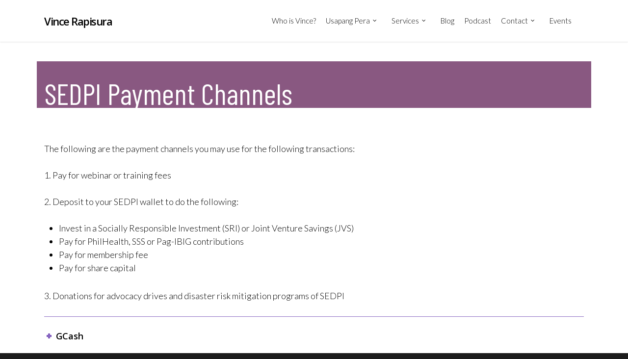

--- FILE ---
content_type: text/css
request_url: https://vincerapisura.com/wp/wp-content/cache/autoptimize/css/autoptimize_single_17ff278db88a63fdabe9e85c1bb11409.css?ver=9.0.1
body_size: 22095
content:
@media only screen and (min-width:1300px){.container,body[data-ext-responsive=false] #boxed #header-outer[data-full-width=true] header>.container,body[data-ext-responsive=false] #boxed #header-secondary-outer[data-full-width=true]>.container,.post-area.standard-minimal.full-width-content article.post .inner-wrap,body[data-header-format=left-header] .container,body[data-header-format=left-header] .post-area.standard-minimal.full-width-content article.post .inner-wrap{max-width:1100px}}@media only screen and (min-width:1000px) and (max-width:1300px){h2 .nectar-button{top:-2px}body .container .portfolio-items:not(.carousel) .col{margin-bottom:20px}body #featured .orbit-slide article .container .span_12{width:900px!important}#author-bio #author-info{width:544px!important}.portfolio-items:not(.carousel) .col.span_3 .work-item .work-info a{padding:5px 6px!important;font-size:11px!important;margin:1px!important}.portfolio-items:not(.carousel) .col.span_3 .work-meta,.portfolio-items:not(.carousel) .col.span_4 .work-meta{width:74%!important}.portfolio-items:not(.carousel) .col.span_3 .nectar-love-wrap,.portfolio-items:not(.carousel) .col.span_4 .nectar-love-wrap{width:52px}body.single-portfolio #sidebar.fixed-sidebar,body.single-portfolio #sidebar{width:27.5%}body.single-portfolio .post-area{width:72.5%}body.single-portfolio.material .post-area.span_9{width:68.5%}.single-portfolio #boxed .post-area{width:72.49%}body.single-portfolio #sidebar div ul li.facebook-share,body.single-portfolio #sidebar div ul li.twitter-share,body.single-portfolio #sidebar div ul li.pinterest-share{margin:0 11px 0 0!important;padding:2px 11px 3px 0 !important}#project-meta ul li .nectar-love-wrap.fadein{margin-right:11px;padding-right:11px}body #featured .video{float:left;width:540px!important;left:1px;position:relative;z-index:1}body.single.single-post .section-title h1{max-width:620px}body.single-portfolio .row .title-wrap .col.section-title{text-align:center}body.single-portfolio .row .col.section-title h1{max-width:725px;margin:0 auto}#featured article .post-title>a{left:0}#featured .orbit-slide.has-video h2{max-width:330px!important;min-width:330px!important}#featured .orbit-slide.has-video .post-title>a{left:20px!important}#featured article .post-title h2{left:0}#featured .has-video h2{left:-10px!important}.post-area.masonry{width:895px}.post-area.masonry.span_9{width:660px;margin-right:10px}.masonry-blog-item .jp-jplayer-video{height:139px!important}.post-area.span_9 .masonry-blog-item .jp-jplayer-video{height:154px!important}.single .post-area.span_12 #author-info{width:773px!important}.post-area.masonry.span_9 .masonry-blog-item{width:46.5%}#page-header-bg .span_6 span.subheader{font-size:24px}#boxed{width:980px}#boxed #header-outer,#boxed #header-secondary-outer,#boxed #page-header-bg,#boxed #featured,#boxed .orbit>div,#boxed #featured article{min-width:980px}.nectar-milestone .number{font-size:50px;line-height:50px}.nectar-slider-wrap[data-full-width=false] .swiper-slide .content h2,#boxed .nectar-slider-wrap[data-full-width=false] .swiper-slide .content h2{font-size:32px!important;line-height:50px!important}body .swiper-slide .content p{font-size:20px!important;line-height:34px!important;padding-bottom:22px}.nectar-slider-wrap[data-full-width=false] .swiper-slide .content p{font-size:14px!important;line-height:24px!important}.main-content .col.span_4 .col.span_2 img,.main-content .col.span_3 .col.span_2 img,.main-content .col.span_2 .col.span_2 img,.main-content .col.span_6 .col.span_2 img{padding-right:5px;top:-3px}.carousel-next{right:0;padding-left:1px}.carousel-prev{right:25px;padding-right:1px}.portfolio-items:not(.carousel) .col .work-item.style-2 i{line-height:32px!important;height:32px!important;width:32px!Important;font-size:14px!important}header#top nav>ul>li>a{padding-left:8px}.sf-menu .sf-with-ul a{padding-right:14px!important}.sf-sub-indicator{left:6px}body .swiper-slide .content p.transparent-bg span{line-height:38px!important}body .carousel-wrap[data-full-width=true] .carousel-heading h2{max-width:720px}body .vc_pie_chart .vc_pie_chart_value{font-size:32px}}@media only screen and (min-width:1000px) and (max-width:1080px){body #featured .orbit-slide article .container .span_12{width:820px!important}body #featured .video{float:left;width:460px!important;left:1px;position:relative;z-index:1}.cart-outer,body #header-outer[data-full-width=false] .cart-outer{display:none}#header-outer[data-full-width=true] .cart-outer,.material .cart-outer,body.material #header-outer[data-full-width=false] .cart-outer{display:block}.ascend[data-slide-out-widget-area=true] #header-outer[data-full-width=true] header>.container,.ascend[data-slide-out-widget-area=true] #header-secondary-outer[data-full-width=true]>.container{padding:0 28px!important}#featured .orbit-slide.has-video h2{max-width:330px!important;min-width:330px!important}#featured .orbit-slide.has-video .post-title>a{left:20px!important}body #sidebar.fixed-sidebar,body.single-portfolio #sidebar{top:0!important;margin-left:0!important;position:relative!important}}@media only screen and (max-width:1020px){#to-top:not(.mobile-enabled){display:none!important}}@media only screen and (min-device-width:481px) and (max-device-width:1025px){body[data-smooth-scrolling="1"] .nectar-slider-wrap[data-full-width=true] .swiper-container a.slider-next{right:0!important}}@media only screen and (min-device-width:481px) and (max-device-width:1025px) and (orientation:landscape){body[data-smooth-scrolling="1"],body[data-smooth-scrolling="1"] #header-outer{padding-right:0!important}body[data-smooth-scrolling="1"] .orbit-wrapper div.slider-nav span.right{right:0!important}#header-outer[data-lhe=animated_underline] header#top nav>ul>li:not([class*=button_])>a:hover:after{display:none}#to-top{display:none!important}body .slide-out-hover-icon-effect a{pointer-events:auto}.swiper-slide .content p,.swiper-slide .content h2,.swiper-slide .content .buttons,.nectar-slider-wrap[data-caption-trans=reveal_title] .swiper-slide .content h2>span span{opacity:1!important;padding:0!important}.full-width-section.parallax_section,.full-width-content.parallax_section{background-attachment:scroll!important;background-position:center!important}#page-header-wrap #page-header-bg[data-animate-in-effect=zoom-out] .page-header-bg-image{transition:none;-webkit-transition:none}.orbit>div{position:absolute !important;top:0!Important}#featured.orbit>div.has-video .container{top:70px!Important}#featured article{top:0!Important;background-position:center!important}#featured .orbit-slide article .container{top:145px!important;position:absolute!important}.orbit-wrapper div.slider-nav span.left,.orbit-wrapper div.slider-nav span.right{position:absolute!important;top:230px!important}.orbit-wrapper,.orbit-wrapper #featured,.orbit-wrapper #featured article{height:450px!important;margin-bottom:0}#featured article{position:relative!important;background-size:cover!important;-moz-background-size:cover!important;-o-background-size:cover!important;-webkit-background-size:cover!important;background-attachment:scroll!important}body .fixed-sidebar,.single-portfolio #sidebar{top:0!important;width:23.5%!important;margin-left:0!important;position:relative!important}#page-header-bg[data-parallax="1"] .span_6,#page-header-bg[data-parallax="1"]{position:relative!important}#page-header-bg[data-parallax="1"]{top:0!important}#page-header-bg .span_6{display:block!important;opacity:1!important}.swiper-container .slider-right{right:0!important}.video-texture,#style-selection{display:none!important}.parallax_slider_outer.first-section .nectar-slider-wrap,#full_width_portfolio .project-title.parallax-effect{transform:translate(0px,0px)!important;-webkit-transform:translate(0px,0px)!important}.parallax_slider_outer.first-section .swiper-slide .content{opacity:1!important;transform:translate(0px,0px)!important;-webkit-transform:translate(0px,0px)!important}#full_width_portfolio .project-title.parallax-effect{padding-top:5em!important;position:relative!important;margin-top:-32px!important;top:0!important}.parallax_slider_outer.first-section .nectar-slider-wrap{position:relative!important;max-width:100%;overflow-x:hidden}img.img-with-animation[data-animation=fade-in-from-right]{padding-left:0!important;transform:translateX(0)!important;-webkit-transform:translateX(0)!important;-moz-transform:translateX(0)!important}img.img-with-animation[data-animation=fade-in-from-left]{padding-right:0!important;transform:translateX(0)!important;-webkit-transform:translateX(0)!important;-moz-transform:translateX(0)!important}.col.has-animation[data-animation=fade-in-from-left],.wpb_column.has-animation[data-animation=fade-in-from-left]{transform:translateX(0)!important;-webkit-transform:translateX(0)!important;-moz-transform:translateX(0)!important}.nectar_cascading_images .cascading-image .inner-wrap,.nectar-icon-list[data-animate=true] .content,.nectar-icon-list[data-animate=true] .nectar-icon-list-item .list-icon-holder,.nectar-icon-list[data-animate=true]:after,.nectar-animated-title[data-style=color-strip-reveal] .nectar-animated-title-inner .wrap,.nectar-animated-title[data-style=color-strip-reveal] .nectar-animated-title-inner .wrap *,.nectar-animated-title[data-style=color-strip-reveal] .nectar-animated-title-inner:after,.nectar-animated-title[data-style=hinge-drop] .nectar-animated-title-inner{transform:translateX(0) translateY(0) scale(1)!important;-webkit-transform:translateX(0) translateY(0) scale(1)!important;-moz-transform:translateX(0) translateY(0) scale(1)!important;opacity:1!important;animation:none!important}.wpb_column.has-animation[data-animation=reveal-from-bottom] .column-inner-wrap,.wpb_column.has-animation[data-animation=reveal-from-top] .column-inner-wrap,.wpb_column.has-animation[data-animation=reveal-from-left] .column-inner-wrap,.wpb_column.has-animation[data-animation=reveal-from-right] .column-inner-wrap,.wpb_column.has-animation[data-animation=reveal-from-bottom] .column-inner,.wpb_column.has-animation[data-animation=reveal-from-top] .column-inner,.wpb_column.has-animation[data-animation=reveal-from-left] .column-inner,.wpb_column.has-animation[data-animation=reveal-from-right] .column-inner{transform:none;-webkit-transform:none}.divider-border[data-animate=yes],.divider-small-border[data-animate=yes]{transform:scale(1,1)!important;-webkit-transform:scale(1,1)!important;visibility:visible!important}img.img-with-animation[data-animation=fade-in-from-bottom]{bottom:0!important}.clients.fade-in-animation>div,img.img-with-animation,.col.has-animation,.wpb_column.has-animation{opacity:1!important}.col.has-animation[data-animation=fade-in-from-bottom],.wpb_column.has-animation[data-animation=fade-in-from-bottom]{bottom:0!important;transform:translateY(0)!important;-webkit-transform:translateY(0)!important;-moz-transform:translateY(0)!important}.owl-carousel[data-enable-animation=true] .owl-stage>.owl-item{opacity:1!important;-ms-transform:none;-webkit-transform:none!important;transform:none!important}.owl-carousel[data-enable-animation=true] .owl-controls{opacity:1!important}img.img-with-animation[data-animation=grow-in],.col.has-animation[data-animation=grow-in],.wpb_column.has-animation[data-animation=grow-in]{transform:scale(1,1)!important;-webkit-transform:scale(1,1)!Important}img.img-with-animation[data-animation=flip-in],.col.has-animation[data-animation=flip-in],.wpb_column.has-animation[data-animation=flip-in]{opacity:1!important;transform:perspective(1000px) rotateY(0deg)!important;-webkit-transform:perspective(1000px) rotateY(0deg)!important;-o-webkit-transform:perspective(1000px) rotateY(0deg)!important;-moz-webkit-transform:perspective(1000px) rotateY(0deg)!important}img.img-with-animation[data-animation=flip-in-vertical],.col.has-animation[data-animation=flip-in-vertical],.wpb_column.has-animation[data-animation=flip-in-vertical]{opacity:1!important;transform:rotateX(0deg) translate(0px,0px)!important;-webkit-transform:rotateX(0deg) translate(0px,0px)!important;-o-webkit-transform:rotateX(0deg) translate(0px,0px)!important;-moz-webkit-transform:rotateX(0deg) translate(0px,0px)!important}.parallax_slider_outer.first-section .nectar-slider-wrap,#full_width_portfolio .project-title.parallax-effect{transform:translate(0px,0px)!Important;-webkit-transform:translate(0px,0px)!Important}.portfolio-items .col .work-item .work-info a{display:block;position:absolute;top:0;left:0;margin:0;width:100%;height:100%;text-indent:-9999px}.portfolio-items .col .work-item .work-info .custom-content a.nectar-button{width:auto}body .portfolio-items[data-ps="6"] .work-item .parallaxImg-layers>div .bg-img:after{opacity:1}body .portfolio-items[data-ps="6"] .work-item .work-meta .inner,body .portfolio-items[data-ps="6"] .wide_tall .work-item .work-meta .inner{opacity:1;transform:scale(1);-webkit-transform:scale(1)}.portfolio-items .col .work-item:not(.style-2):not(.style-3):not(.style-3-alt):not(.style-4) .work-info .vert-center{height:100%;top:0 !important;transform:none !important;-webkit-transform:none !important}}@media only screen and (min-width:1001px) and (orientation:landscape){.using-mobile-browser #nectar_fullscreen_rows>.wpb_row.extra-top-padding{padding-top:80px}}@media only screen and (max-device-width:2600px){body[data-ajax-transitions=true].using-mobile-browser #ajax-loading-screen[data-method=standard][data-disable-mobile="1"]{display:none}body.using-mobile-browser.material #slide-out-widget-area.slide-out-from-right{overflow-y:scroll}body.using-mobile-browser .cp-modal-popup-container{position:relative;z-index:100000}body[data-remove-m-video-bgs="1"].using-mobile-browser .swiper-slide .video-wrap video,body[data-remove-m-video-bgs="1"].using-mobile-browser .nectar-video-wrap video{display:none}body[data-remove-m-video-bgs="1"].using-mobile-browser .mobile-video-image{display:block}.using-mobile-browser .parallax_slider_outer .nectar-slider-wrap[data-animate-in-effect=zoom-out].loaded .slide-bg-wrap{transform:none!important}.using-mobile-browser img.img-with-animation[data-animation=fade-in-from-right]{padding-left:0!important;transform:translateX(0)!important;-webkit-transform:translateX(0)!important;-moz-transform:translateX(0)!important}.using-mobile-browser img.img-with-animation[data-animation=fade-in-from-left]{padding-right:0!important;transform:translateX(0)!important;-webkit-transform:translateX(0)!important;-moz-transform:translateX(0)!important}.using-mobile-browser .col.has-animation[data-animation=fade-in-from-left],.using-mobile-browser .wpb_column.has-animation[data-animation=fade-in-from-left]{transform:translateX(0)!important;-webkit-transform:translateX(0)!important;-moz-transform:translateX(0)!important}.using-mobile-browser img.img-with-animation[data-animation=fade-in-from-bottom]{bottom:0!important}.using-mobile-browser .clients.fade-in-animation>div,.using-mobile-browser img.img-with-animation,.using-mobile-browser .col.has-animation,.using-mobile-browser .wpb_column.has-animation{opacity:1!important}.using-mobile-browser .col.has-animation[data-animation=fade-in-from-bottom],.using-mobile-browser .wpb_column.has-animation[data-animation=fade-in-from-bottom]{bottom:0!important;transform:none!important;-webkit-transform:none!important;-moz-transform:none!important}.using-mobile-browser img.img-with-animation[data-animation=grow-in],.using-mobile-browser .col.has-animation[data-animation=grow-in],.using-mobile-browser .wpb_column.has-animation[data-animation=grow-in],.using-mobile-browser .divider-border[data-animate=yes],.using-mobile-browser .divider-small-border[data-animate=yes]{transform:scale(1,1)!important;-webkit-transform:scale(1,1)!Important}.using-mobile-browser .divider-border[data-animate=yes],.using-mobile-browser .divider-small-border[data-animate=yes]{visibility:visible!important}.using-mobile-browser img.img-with-animation[data-animation=flip-in],.using-mobile-browser .col.has-animation[data-animation=flip-in],.using-mobile-browser .wpb_column.has-animation[data-animation=flip-in]{opacity:1!important;transform:perspective(1000px) rotateY(0deg)!important;-webkit-transform:perspective(1000px) rotateY(0deg)!important;-o-webkit-transform:perspective(1000px) rotateY(0deg)!important;-moz-webkit-transform:perspective(1000px) rotateY(0deg)!important}.using-mobile-browser img.img-with-animation[data-animation=flip-in-vertical],.using-mobile-browser .col.has-animation[data-animation=flip-in-vertical],.using-mobile-browser .wpb_column.has-animation[data-animation=flip-in-vertical]{opacity:1!important;transform:rotateX(0deg) translate(0px,0px)!important;-webkit-transform:rotateX(0deg) translate(0px,0px)!important;-o-webkit-transform:rotateX(0deg) translate(0px,0px)!important;-moz-webkit-transform:rotateX(0deg) translate(0px,0px)!important}.using-mobile-browser .nectar_cascading_images .cascading-image .inner-wrap,.using-mobile-browser .nectar-icon-list[data-animate=true] .content,.using-mobile-browser .nectar-icon-list[data-animate=true] .nectar-icon-list-item .list-icon-holder,.using-mobile-browser .nectar-icon-list[data-animate=true]:after,.using-mobile-browser .nectar-animated-title[data-style=color-strip-reveal] .nectar-animated-title-inner .wrap,.using-mobile-browser .nectar-animated-title[data-style=color-strip-reveal] .nectar-animated-title-inner .wrap *,.using-mobile-browser .nectar-animated-title[data-style=color-strip-reveal] .nectar-animated-title-inner:after,.using-mobile-browser .nectar-animated-title[data-style=hinge-drop] .nectar-animated-title-inner{transform:translateX(0) translateY(0) scale(1)!important;-webkit-transform:translateX(0) translateY(0) scale(1)!important;-moz-transform:translateX(0) translateY(0) scale(1)!important;opacity:1!important;animation:none!important}.using-mobile-browser .nectar_image_with_hotspots[data-animation=true] .nectar_hotspot_wrap{opacity:1!important;transform:none!important;-webkit-transform:none!important}.using-mobile-browser .wpb_animate_when_almost_visible,.using-mobile-browser .wpb_animate_when_almost_visible.wpb_start_animation{opacity:1;-webkit-animation:none;-o-animation:none;animation:none}.using-mobile-browser .wpb_column.has-animation[data-animation=reveal-from-bottom] .column-inner-wrap,.using-mobile-browser .wpb_column.has-animation[data-animation=reveal-from-top] .column-inner-wrap,.using-mobile-browser .wpb_column.has-animation[data-animation=reveal-from-left] .column-inner-wrap,.using-mobile-browser .wpb_column.has-animation[data-animation=reveal-from-right] .column-inner-wrap,.using-mobile-browser .wpb_column.has-animation[data-animation=reveal-from-bottom] .column-inner,.using-mobile-browser .wpb_column.has-animation[data-animation=reveal-from-top] .column-inner,.using-mobile-browser .wpb_column.has-animation[data-animation=reveal-from-left] .column-inner,.using-mobile-browser .wpb_column.has-animation[data-animation=reveal-from-right] .column-inner{transform:none;-webkit-transform:none}.ascend.using-mobile-browser #search{height:100%}.ascend.using-mobile-browser #search #search-box{top:20px!important}.using-mobile-browser #page-header-bg[data-parallax="1"] .span_6{opacity:1!important;display:block!important}.using-mobile-browser .nectar-split-heading .heading-line>div{transform:none;-webkit-transform:none}.using-mobile-browser .slide-out-hover-icon-effect a{pointer-events:auto}.using-mobile-browser .owl-carousel[data-enable-animation=true] .owl-stage>.owl-item,.using-mobile-browser .nectar-fancy-box.has-animation{opacity:1!important;-ms-transform:none;-webkit-transform:none!important;transform:none!important}.using-mobile-browser .owl-carousel[data-enable-animation=true] .owl-controls{opacity:1!important}.using-mobile-browser #nectar_fullscreen_rows[data-mobile-disable=on]{height:auto!important}.using-mobile-browser #nectar_fullscreen_rows[data-mobile-disable=on]>div{position:relative!important;left:0!important}.using-mobile-browser #nectar_fullscreen_rows[data-mobile-disable=on]>div:not(.full-width-content) .full-page-inner-wrap-outer>.full-page-inner-wrap>.full-page-inner>.container{padding-top:8%;padding-bottom:8%}.using-mobile-browser .nectar-milestone:not(.animated-in){opacity:1}.using-mobile-browser .wpb_row.parallax_section .row-bg.using-image.translate{backface-visibility:hidden;-webkit-backface-visibility:hidden}body[data-remove-m-parallax="1"].using-mobile-browser .full-width-section.parallax_section,body[data-remove-m-parallax="1"].using-mobile-browser .full-width-content.parallax_section{background-attachment:scroll!important;background-position:center!important}body[data-remove-m-parallax="1"].using-mobile-browser .wpb_row.parallax_section .row-bg,body[data-remove-m-parallax="1"].using-mobile-browser .full-width-section.parallax_section .row-bg,body[data-remove-m-parallax="1"].using-mobile-browser .nectar-recent-posts-single_featured .nectar-recent-post-slide .row-bg,body[data-remove-m-parallax="1"].using-mobile-browser #page-header-bg[data-parallax="1"] .page-header-bg-image{margin-top:0!important;height:100%!important;transform:none!important;-webkit-transform:none!important;background-attachment:scroll!important;background-position:50%!important;opacity:1}body[data-remove-m-parallax="1"].using-mobile-browser .top-level .nectar-recent-posts-single_featured .nectar-recent-post-slide .row-bg{height:100%}}@media only screen and (min-device-width:1px) and (max-device-width:1025px){.wpb_row .nectar-parallax-scene div{top:-40px!important}.blurred-wrap.blurred{-webkit-filter:blur(0px);-moz-filter:blur(0px);-o-filter:blur(0px);-ms-filter:blur(0px);filter:blur(0px)}}@media only screen and (min-width :690px) and (max-width :1000px){body[data-smooth-scrolling="1"] #header-outer{padding-right:0!important}.span_1,.span_2,.span_3,.span_4,.span_5,.span_6,.span_7,.span_8,.span_9,.span_10,.span_11,.span_12{width:100%;margin-left:0}.col,body .vc_row-fluid .wpb_column{margin-bottom:25px}.material #header-outer .col{margin-bottom:0}body .vc_row-fluid .wpb_column,body .vc_row-fluid .vc_col-sm-2,body .vc_row-fluid .vc_col-sm-3,body .vc_row-fluid .vc_col-sm-4,body .vc_row-fluid .vc_col-sm-6,body .vc_row-fluid .vc_col-sm-8,body .vc_row-fluid .vc_col-sm-9,body .vc_row-fluid .vc_col-sm-10,body .vc_row-fluid .vc_col-sm-11{width:100%;margin-right:0!important;margin-left:0}body[data-ccsa=larger] .vc_row-fluid:not(.full-width-content) .wpb_column{margin-right:20px!important;margin-left:20px;width:calc(100% - 40px)}body[data-ccsa=larger] .vc_row-fluid.full-width-content .wpb_column{margin-right:0!important;width:100%}.wpb_row .span_12>.col.padding-6-percent[data-t-w-inherits=small_desktop][data-padding-pos=all]{padding:5%}.wpb_row .span_12>.col.padding-7-percent[data-t-w-inherits=small_desktop][data-padding-pos=all]{padding:6%}.wpb_row .span_12>.col.padding-8-percent[data-t-w-inherits=small_desktop][data-padding-pos=all]{padding:7%}.wpb_row .span_12>.col.padding-9-percent[data-t-w-inherits=small_desktop][data-padding-pos=all]{padding:8%}.wpb_row .span_12>.col.padding-10-percent[data-t-w-inherits=small_desktop][data-padding-pos=all]{padding:9%}body .vc_row-fluid .wpb_column[data-t-w-inherits=small_desktop]{margin-bottom:0}.vc_col-sm-1[data-t-w-inherits=small_desktop]:not([class*=vc_col-md-]),body .vc_row-fluid .wpb_column[data-t-w-inherits=small_desktop].vc_col-md-1{width:6.382978723%;margin-left:2.1%}.full-width-content.vc_row-fluid .vc_col-sm-1[data-t-w-inherits=small_desktop]:not([class*=vc_col-md-]),body .full-width-content.vc_row-fluid .wpb_column[data-t-w-inherits=small_desktop].vc_col-md-1{width:8.33%;margin-left:0}.vc_col-sm-2[data-t-w-inherits=small_desktop]:not([class*=vc_col-md-]),body .vc_row-fluid .wpb_column[data-t-w-inherits=small_desktop].vc_col-md-2{width:14.89361702%;margin-left:2.1%}.full-width-content.vc_row-fluid .vc_col-sm-2[data-t-w-inherits=small_desktop]:not([class*=vc_col-md-]),body .full-width-content.vc_row-fluid .wpb_column[data-t-w-inherits=small_desktop].vc_col-md-2{width:16.66%;margin-left:0}.vc_col-sm-3[data-t-w-inherits=small_desktop]:not([class*=vc_col-md-]),body .vc_row-fluid .wpb_column[data-t-w-inherits=small_desktop].vc_col-md-3{width:23.404255317%;margin-left:2.1%}.full-width-content.vc_row-fluid .vc_col-sm-3[data-t-w-inherits=small_desktop]:not([class*=vc_col-md-]),body .full-width-content.vc_row-fluid .wpb_column[data-t-w-inherits=small_desktop].vc_col-md-3{width:25%;margin-left:0}.vc_col-sm-4[data-t-w-inherits=small_desktop]:not([class*=vc_col-md-]),body .vc_row-fluid .wpb_column[data-t-w-inherits=small_desktop].vc_col-md-4{width:31.914893614%;margin-left:2.1%}.full-width-content.vc_row-fluid .vc_col-sm-4[data-t-w-inherits=small_desktop]:not([class*=vc_col-md-]),body .full-width-content.vc_row-fluid .wpb_column[data-t-w-inherits=small_desktop].vc_col-md-4{width:33.33%;margin-left:0}.vc_col-sm-5[data-t-w-inherits=small_desktop]:not([class*=vc_col-md-]),body .vc_row-fluid .wpb_column[data-t-w-inherits=small_desktop].vc_col-md-5{width:40.425531911%;margin-left:2.1%}.full-width-content.vc_row-fluid .vc_col-sm-5[data-t-w-inherits=small_desktop]:not([class*=vc_col-md-]),body .full-width-content.vc_row-fluid .wpb_column[data-t-w-inherits=small_desktop].vc_col-md-5{width:41.5%;margin-left:0}.vc_col-sm-6[data-t-w-inherits=small_desktop]:not([class*=vc_col-md-]),body .vc_row-fluid .wpb_column[data-t-w-inherits=small_desktop].vc_col-md-6{width:48.93617020799999%;margin-left:2.1%}.full-width-content.vc_row-fluid .vc_col-sm-6[data-t-w-inherits=small_desktop]:not([class*=vc_col-md-]),body .full-width-content.vc_row-fluid .wpb_column[data-t-w-inherits=small_desktop].vc_col-md-6{width:50%;margin-left:0}.vc_col-sm-7[data-t-w-inherits=small_desktop]:not([class*=vc_col-md-]),body .vc_row-fluid .wpb_column[data-t-w-inherits=small_desktop].vc_col-md-7{width:57.446808505%;margin-left:2.1%}.full-width-content.vc_row-fluid .vc_col-sm-7[data-t-w-inherits=small_desktop]:not([class*=vc_col-md-]),body .full-width-content.vc_row-fluid .wpb_column[data-t-w-inherits=small_desktop].vc_col-md-7{width:58.3%;margin-left:0}.vc_col-sm-8[data-t-w-inherits=small_desktop]:not([class*=vc_col-md-]),body .vc_row-fluid .wpb_column[data-t-w-inherits=small_desktop].vc_col-md-8{width:65.95744680199999%;margin-left:2.1%}.full-width-content.vc_row-fluid .vc_col-sm-8[data-t-w-inherits=small_desktop]:not([class*=vc_col-md-]),body .full-width-content.vc_row-fluid .wpb_column[data-t-w-inherits=small_desktop].vc_col-md-8{width:66.66%;margin-left:0}.vc_col-sm-9[data-t-w-inherits=small_desktop]:not([class*=vc_col-md-]),body .vc_row-fluid .wpb_column[data-t-w-inherits=small_desktop].vc_col-md-9{width:74.468085099%;margin-left:2.1%}.full-width-content.vc_row-fluid .vc_col-sm-9[data-t-w-inherits=small_desktop]:not([class*=vc_col-md-]),body .full-width-content.vc_row-fluid .wpb_column[data-t-w-inherits=small_desktop].vc_col-md-9{width:75%;margin-left:0}.vc_col-sm-10[data-t-w-inherits=small_desktop]:not([class*=vc_col-md-]),body .vc_row-fluid .wpb_column[data-t-w-inherits=small_desktop].vc_col-md-10{width:82.97872339599999%;margin-left:2.1%}.full-width-content.vc_row-fluid .vc_col-sm-10[data-t-w-inherits=small_desktop]:not([class*=vc_col-md-]),body .full-width-content.vc_row-fluid .wpb_column[data-t-w-inherits=small_desktop].vc_col-md-10{width:83%;margin-left:0}.vc_col-sm-11[data-t-w-inherits=small_desktop]:not([class*=vc_col-md-]),body .vc_row-fluid .wpb_column[data-t-w-inherits=small_desktop].vc_col-md-11{width:91.489361693%;margin-left:2.1%}.full-width-content.vc_row-fluid .vc_col-sm-11[data-t-w-inherits=small_desktop]:not([class*=vc_col-md-]),body .full-width-content.vc_row-fluid .wpb_column[data-t-w-inherits=small_desktop].vc_col-md-11{width:91.5%;margin-left:0}.vc_col-sm-12[data-t-w-inherits=small_desktop]:not([class*=vc_col-md-]),body .vc_row-fluid .wpb_column[data-t-w-inherits=small_desktop].vc_col-md-12{width:100%}body .vc_row-fluid [class*=vc_col-][data-t-w-inherits=small_desktop]:first-child:not([class*=offset]){margin-left:0}.vc_col-sm-6[data-t-w-inherits=small_desktop]:not([class*=vc_col-md-]) .woocommerce .nectar-woo-flickity .flickity-slider .flickity-cell,body .vc_row-fluid .wpb_column[data-t-w-inherits=small_desktop].vc_col-md-6 .woocommerce .nectar-woo-flickity .flickity-slider .flickity-cell,.vc_col-sm-5[data-t-w-inherits=small_desktop]:not([class*=vc_col-md-]) .woocommerce .nectar-woo-flickity .flickity-slider .flickity-cell,body .vc_row-fluid .wpb_column[data-t-w-inherits=small_desktop].vc_col-md-5 .woocommerce .nectar-woo-flickity .flickity-slider .flickity-cell,.vc_col-sm-4[data-t-w-inherits=small_desktop]:not([class*=vc_col-md-]) .woocommerce .nectar-woo-flickity .flickity-slider .flickity-cell,body .vc_row-fluid .wpb_column[data-t-w-inherits=small_desktop].vc_col-md-4 .woocommerce .nectar-woo-flickity .flickity-slider .flickity-cell{width:100%}body .vc_row-fluid .vc_col-sm-2{width:31.2%;margin-left:3.1%}body .vc_row-fluid.full-width-content .vc_col-sm-2{width:33.3%;margin-left:0}body .vc_row-fluid .vc_col-xs-6[class*=vc_col-xs-]{width:48.93617020799999%}body .vc_row-fluid.full-width-content .vc_col-xs-6{width:50%}body .vc_row-fluid .vc_col-xs-12[class*=vc_col-xs-]{width:100%}body #nectar_fullscreen_rows .vc_row-fluid .vc_col-sm-7,body #nectar_fullscreen_rows .vc_row-fluid .vc_col-sm-5{width:100%;margin-left:0}.vc_row-fluid .vc_col-sm-2[class*=vc_col-sm-]:first-child:not([class*=offset]),.vc_row-fluid .vc_col-sm-2[class*=vc_col-sm-]:nth-child(3n+4):not([class*=offset]){margin-left:0}.container,.post-area.standard-minimal.full-width-content article.post .inner-wrap{max-width:600px}.post-area.standard-minimal .post-author .grav-wrap{width:70px;height:70px}.post-area.standard-minimal .post-content{padding-left:140px}.wpb_column.force-tablet-text-align-left,.wpb_column.force-tablet-text-align-left .col{text-align:left!important}.wpb_column.force-tablet-text-align-right,.wpb_column.force-tablet-text-align-right .col{text-align:right!important}.wpb_column.force-tablet-text-align-center,.wpb_column.force-tablet-text-align-center .col,.wpb_column.force-tablet-text-align-center .vc_custom_heading{text-align:center!important}body[data-ext-responsive=true] .vc_span12 .nectar-slider-wrap[data-full-width=boxed-full-width],body[data-ext-responsive=true] .vc_col-sm-12 .nectar-slider-wrap[data-full-width=boxed-full-width]{margin:0 -7%!important}body:not(.material) #header-secondary-outer nav>ul>li:last-child{border-right:1px solid #DDDDDD!important}.orbit-wrapper,.orbit-wrapper #featured,.orbit-wrapper #featured article{height:450px!important;position:relative!important;margin-bottom:0}body #featured .orbit-slide article .container{top:-25px!important;opacity:1!important;position:relative!important}body #featured .orbit-slide article .container .span_12{width:600px!important}.one-fourths.span_3,.one-fourths.vc_span3,.one-fourths.vc_col-sm-3:not([class*=vc_col-xs-]){width:48%!important;margin-bottom:2%;margin-right:15px;margin-left:0!important;padding:15px;float:left}.full-width-content.vc_row-fluid .one-fourths.vc_span3,.full-width-content.vc_row-fluid .one-fourths.vc_span4,.full-width-content.vc_row-fluid .one-fourths.vc_col-sm-3:not([class*=vc_col-xs-]),.full-width-content.vc_row-fluid .one-fourths.vc_col-sm-4:not([class*=vc_col-xs-]){width:50%!important}.one-fourths.span_3.clear-both,.one-fourths.vc_span3.clear-both,.one-fourths.vc_col-sm-3.clear-both:not([class*=vc_col-xs-]){clear:both}.one-fourths.span_3.right-edge,.one-fourths.vc_span3.right-edge,.one-fourths.vc_col-sm-3.right-edge:not([class*=vc_col-xs-]){margin-right:0}.portfolio-items .col{width:100%;margin-left:0;margin-bottom:8px}.portfolio-items:not(.carousel) div:nth-child(2n+2),.portfolio-items:not(.carousel) div:nth-child(2n+2){clear:both}body .portfolio-items:not(.carousel)[data-col-num=cols-3],body .portfolio-items:not(.carousel)[data-col-num=cols-4]{margin:0 -2%}.portfolio-items:not(.carousel) .col.span_4,.portfolio-items:not(.carousel) .col.span_3{width:45.8%!important;margin:2%!important}.portfolio-items[data-ps="6"] .col{padding:2%}body .portfolio-items[data-ps="6"] .work-item .parallaxImg-layers>div .bg-img:after{opacity:1}body .portfolio-items[data-ps="6"] .work-item .work-meta .inner,body .portfolio-items[data-ps="6"] .wide_tall .work-item .work-meta .inner{opacity:1;transform:scale(1);-webkit-transform:scale(1)}.col.boxed:hover{margin-top:0!important;-o-box-shadow:0 1px 2px rgba(0,0,0,.2)!important;-moz-box-shadow:0 1px 2px rgba(0,0,0,.2)!important;-webkit-box-shadow:0 1px 2px rgba(0,0,0,.2)!important;box-shadow:0 1px 2px rgba(0,0,0,.2)!important}.pricing-table[data-style=flat-alternative].two-cols>div,.pricing-table[data-style=flat-alternative].three-cols>div,.pricing-table[data-style=flat-alternative].four-cols>div,.pricing-table[data-style=flat-alternative].five-cols>div{width:48%!important}body #featured article .post-title h2 span{font-size:24px!important;line-height:43px!important}#featured article .post-title h2{max-width:325px!important;min-width:325px!important}#featured .orbit-slide.centered article .post-title h2{max-width:415px!important;min-width:415px!important}#call-to-action .container a{margin-top:20px;margin-left:0!important}.post-area{padding-right:0!important}body.single-portfolio .row .col.section-title h1{width:450px;margin:0 auto}.contact-info{padding-left:0!important}.nectar-google-map{max-height:425px}#sidebar #flickr>div{width:16%!important}#footer-outer #copyright .col{width:49%;margin-bottom:0}#footer-widgets .container .col{margin-left:15px;width:48%}#footer-widgets .one-fourths .span_3:nth-child(2n+1){margin-left:0}body #sidebar #flickr div{float:left}#sidebar .recent_projects_widget div a,body #sidebar #flickr div a{width:90px!important}body #sidebar .recent_projects_widget div a:last-child,body #sidebar #flickr div{margin-right:0!important}#sidebar .recent_projects_widget div a:nth-child(3n+3),body #sidebar #flickr div:nth-child(3n+3) a{margin:2% 2% 0 0!important}#author-bio #author-info{width:494px!important}#page-header-bg .span_6 h1{font-size:32px!important;line-height:38px!important}#page-header-bg .span_6{top:auto!important;float:none!important}body.single-post #page-header-bg[data-post-hs=default_minimal]{padding-top:10%;padding-bottom:10%}.portfolio-filters{position:relative!important;display:inline-block!important;clear:both!important;margin-top:10px!important;float:none;top:auto!important}.page-header-no-bg .portfolio-filters{margin-top:15px!important;float:none!important;clear:both;height:auto!important}#page-header-bg[data-parallax="1"] .project-title .span_6{padding-right:70px!important}.page-header-no-bg .portfolio-filters ul{position:absolute;width:100%}html.js #page-header-bg[data-parallax="0"].not-loaded{background-color:#f5f5f5}.pricing-table>div{width:50%!important;margin-bottom:25px!important}.pricing-column.highlight .nectar-button{margin-bottom:10px!important;margin-top:0!important}.pricing-column.highlight{margin-top:0!important}.pricing-column h3{font-size:20px!important}.pricing-column.highlight h3{padding:5px 0!important}body .clients.no-carousel>div{width:24.2%!important;margin-right:1%!important}body .clients.no-carousel.six-cols>div{width:15.8% !important;margin-right:1%!important}body .clients.no-carousel.five-cols>div{width:19.2%!important;margin-right:1%!important}body .clients.no-carousel>div:nth-child(4n+4){margin-right:0!important}body .clients.carousel>div{margin:0 5px!important}#call-to-action .container span{display:block!important}.row .blog-recent[data-style=list_featured_first_row].columns-3 .col:first-child span.post-featured-img{padding-bottom:50%}.row .blog-recent[data-style=list_featured_first_row].columns-3 .col:not(:first-child),.row .blog-recent[data-style=list_featured_first_row].columns-2 .col{width:48%;margin-right:4%!important}.row .blog-recent[data-style=list_featured_first_row].columns-3 .col:nth-child(2n+3),.row .blog-recent[data-style=list_featured_first_row].columns-2 .col:nth-child(2n+2){margin-right:0!important}.row .blog-recent[data-style=list_featured_first_row].columns-3 .col:nth-child(2),.row .blog-recent[data-style=list_featured_first_row].columns-3 .col:nth-child(3),.row .blog-recent[data-style=list_featured_first_row].columns-2 .col:nth-child(1),.row .blog-recent[data-style=list_featured_first_row].columns-2 .col:nth-child(2){align-self:flex-start}.masonry-blog-item{width:47.7%}.post-area.masonry,.post-area.masonry.span_9,body[data-ext-responsive=true] .post-area.masonry.span_9{width:610px}.post-area.masonry.span_9{margin-bottom:90px}.post-area.masonry.span_9 .masonry-blog-item{width:47.5%}.post-area.masonry.span_9.material .masonry-blog-item{width:47.1%}body .post-area.masonry.classic_enhanced.span_9 .masonry-blog-item.large_featured{width:99%}.post-area.masonry #pagination{bottom:-90px}.masonry-blog-item .jp-jplayer-video{height:139px!important}.post-area.span_9 .masonry-blog-item .jp-jplayer-video{height:139px!important}body.woocommerce .container div.product div.images div.thumbnails a,body.woocommerce .container #content div.product div.images div.thumbnails a,body.woocommerce-page .container div.product div.images div.thumbnails a,body.woocommerce-page .container #content div.product div.images div.thumbnails a{width:16.9%!important;margin-right:3.8%!important}.woocommerce .container div.product div.images div.thumbnails a:nth-child(5n+5){margin-right:0!important}.main-content .col.span_4 .col.span_2,.main-content .col.span_3 .col.span_2,.main-content .col.span_2 .col.span_2,.main-content .col.span_6 .col.span_2{width:7%!important}.main-content .col.span_4 .span_10,.main-content .col.span_3 .col.span_10,.main-content .col.span_2 .col.span_10,.main-content .col.span_6 .col.span_10{width:91%!important}.nectar-social.full-width.items_6 i,.nectar-social.full-width.items_5 i{font-size:25px!important;margin-top:-20px}.nectar-social.full-width.items_4 i{font-size:30px!important;margin-top:-15px}.nectar-social.full-width.items_2 i{font-size:35px!important;margin-top:-18px}.nectar-social.full-width.items_1>*{padding:8% 5%!important}.testimonial_slider .flickity-page-dots{bottom:-35px}body #boxed{width:679px}body #boxed #header-outer,body #boxed #header-secondary-outer,body #boxed #page-header-bg,body #boxed #featured,body #boxed .orbit>div,body #boxed #featured article,body #boxed #slide-out-widget-area-bg.fullscreen{min-width:679px}body #boxed #footer-outer #footer-widgets,body #boxed #footer-outer #copyright{padding-left:30px!important;padding-right:30px!important}.swiper-container .slider-prev{left:0!important}body .swiper-slide .content h2{font-size:33px!important;line-height:57px!important;margin-bottom:8px}body .swiper-slide .content p,body .swiper-slide .content p.transparent-bg span{font-size:13px!important;line-height:26px!important}body .swiper-slide .content p{padding-bottom:17px}.nectar-slider-wrap[data-full-width=false] .swiper-slide .content h2,#boxed .swiper-slide .content h2{font-size:22px;line-height:40px}.nectar-slider-wrap[data-full-width=false] .swiper-slide .content p,#boxed .swiper-slide .content h2 p{font-size:10px!important;padding-bottom:10px!important;line-height:20px!important}.nectar-slider-wrap[data-full-width=false] .swiper-slide .button a,#boxed .swiper-slide .content a{padding:5px 10px!important;font-size:9px!important}body .vc_span3 .nectar-slider-wrap[data-flexible-height=true] .swiper-slide .content p,body .vc_span4 .nectar-slider-wrap[data-flexible-height=true] .swiper-slide .content p,body .vc_span6 .nectar-slider-wrap[data-flexible-height=true] .swiper-slide .content p,body .vc_span8 .nectar-slider-wrap[data-flexible-height=true] .swiper-slide .content p,body .vc_span9 .nectar-slider-wrap[data-flexible-height=true] .swiper-slide .content p,body .vc_col-sm-3 .nectar-slider-wrap[data-flexible-height=true] .swiper-slide .content p,body .vc_col-sm-4 .nectar-slider-wrap[data-flexible-height=true] .swiper-slide .content p,body .vc_col-sm-6 .nectar-slider-wrap[data-flexible-height=true] .swiper-slide .content p,body .vc_col-sm-8 .nectar-slider-wrap[data-flexible-height=true] .swiper-slide .content p,body .vc_col-sm-9 .nectar-slider-wrap[data-flexible-height=true] .swiper-slide .content p{font-size:17px !important;line-height:28px !important}body .vc_span3 .nectar-slider-wrap[data-flexible-height=true] .swiper-slide .content a,body .vc_span4 .nectar-slider-wrap[data-flexible-height=true] .swiper-slide .content a,body .vc_span6 .nectar-slider-wrap[data-flexible-height=true] .swiper-slide .content a,body .vc_span8 .nectar-slider-wrap[data-flexible-height=true] .swiper-slide .content a,body .vc_span9 .nectar-slider-wrap[data-flexible-height=true] .swiper-slide .content a,body .vc_col-sm-3 .nectar-slider-wrap[data-flexible-height=true] .swiper-slide .content a,body .vc_col-sm-4 .nectar-slider-wrap[data-flexible-height=true] .swiper-slide .content a,body .vc_col-sm-9 .nectar-slider-wrap[data-flexible-height=true] .swiper-slide .content a,body .vc_col-sm-8 .nectar-slider-wrap[data-flexible-height=true] .swiper-slide .content a,body .vc_col-sm-9 .nectar-slider-wrap[data-flexible-height=true] .swiper-slide .content a{letter-spacing:1px !important;font-size:9px !important;padding:8px 13px}.nectar-slider-wrap[data-overall_style="directional"] .swiper-container .slider-prev i,.nectar-slider-wrap[data-overall_style="directional"] .swiper-container .slider-next i{width:50px!important;font-size:46px!important}.nectar-slider-wrap[data-overall_style="directional"] .swiper-container .slider-prev,.nectar-slider-wrap[data-overall_style="directional"] .swiper-container .slider-next{width:50px!important}.swiper-slide .button a,body div[data-button-sizing=large] .swiper-slide .button a{padding:9px 15px}.swiper-slide .button.transparent a,.swiper-slide .button.transparent_2 a,div[data-button-sizing=large] .swiper-slide .button.transparent a,div[data-button-sizing=large] .swiper-slide .button.transparent_2 a{padding:7px 15px!important}.nectar-slider-wrap[data-full-width=false] .swiper-slide .content{padding:0 80px}.nectar-slider-wrap[data-full-width=boxed-full-width]{margin:0 -42px}.nectar-slider-wrap[data-full-width=boxed-full-width] .swiper-slide .content{padding:0 50px}.swiper-slide .content h2{letter-spacing:-1px}.span_12 .col.span_6.empty-second{width:49%!important}.swiper-slide .button a{font-size:9px!important}.nectar-button.extra_jumbo{font-size:32px;line-height:60px;padding:30px 50px!important}body.material .nectar-button.extra_jumbo.has-icon{font-size:30px;line-height:60px;padding:30px 100px 30px 60px!important}html body.material .nectar-button.has-icon.extra_jumbo i{height:74px;width:74px;line-height:74px!important}.nectar-button.see-through-extra-color-gradient-1.extra_jumbo,.nectar-button.see-through-extra-color-gradient-2.extra_jumbo,.nectar-button.extra-color-gradient-1.extra_jumbo,.nectar-button.extra-color-gradient-2.extra_jumbo{border-width:8px}.single-portfolio #full_width_portfolio .row .col.section-title h1{max-width:430px;margin:0 auto;letter-spacing:-1px;font-size:22px}body .swiper-slide .content p i{width:18px!Important;font-size:16px!Important}.carousel-next{right:1px;padding-left:1px}.carousel-prev{right:25px;padding-right:1px}.container-wrap[data-nav-pos=after_project_2] .bottom_controls .previous-project:hover h3,.container-wrap[data-nav-pos=after_project_2] .bottom_controls .next-project:hover h3,.blog_next_prev_buttons[data-style=fullwidth_next_prev] .next-post:hover h3,.blog_next_prev_buttons[data-style=fullwidth_next_prev] .previous-post:hover h3{transform:translateX(0px) translateZ(0)!important;-webkit-transform:translateX(0px) translateZ(0)!important}.container-wrap[data-nav-pos=after_project_2] .bottom_controls .next-project h3 .next-arrow,.container-wrap[data-nav-pos=after_project_2] .bottom_controls .previous-project h3 .next-arrow,.container-wrap[data-nav-pos=after_project_2] .bottom_controls #portfolio-nav ul.controls span.line,.blog_next_prev_buttons[data-style=fullwidth_next_prev] h3 .next-arrow,.blog_next_prev_buttons[data-style=fullwidth_next_prev] h3 span.line{display:none!important}.container-wrap[data-nav-pos=after_project_2] .bottom_controls li span:not(.text),.blog_next_prev_buttons[data-style=fullwidth_next_prev] li span:not(.text){text-align:center!important}.container-wrap[data-nav-pos=after_project_2] .bottom_controls #portfolio-nav ul .previous-project,.container-wrap[data-nav-pos=after_project_2] .bottom_controls #portfolio-nav ul .next-project,.blog_next_prev_buttons[data-style=fullwidth_next_prev] ul .next-post,.blog_next_prev_buttons[data-style=fullwidth_next_prev] ul .previous-post{min-height:225px!important}.nectar-slider-wrap[data-full-width=boxed-full-width]{margin:0 -40px!Important}body .swiper-slide .content p.transparent-bg span{line-height:29px!important}#footer-widgets .container .col.span_6,#footer-widgets .container .col.span_4{margin-left:0;margin-right:15px;padding:15px;margin-bottom:0}#footer-widgets .container .col.span_4{margin-bottom:40px}#footer-widgets .container .row>div:last-child,#footer-widgets .container .row>div.col_last{margin-right:0}#footer-widgets .container .row>div:nth-child(2).span_4{margin-right:0!Important}.nectar_team_member_overlay .team_member_picture{width:35%}.nectar_team_member_overlay .team_member_details{width:65%}.team-member[data-style=meta_overlaid] .team-member-image{height:500px!important}.one-fourths .team-member[data-style=meta_overlaid] .team-member-image{height:350px!important}.wpb_row:not(.full-width-content) .vc_span3.one-fourths .team-member[data-style=meta_overlaid] .team-member-image,.wpb_row:not(.full-width-content) .vc_col-sm-3.one-fourths .team-member[data-style=meta_overlaid] .team-member-image{height:250px!important}.iosSlider.product-thumbnails .thumb{width:112px!important}body .woocommerce .full-width-content>ul.products[data-product-style=material] li:nth-child(3n+3),body.woocommerce-page .full-width-content>ul.products[data-product-style=material] li:nth-child(3n+3){margin-right:0!important}body .woocommerce .full-width-content>ul.products[data-product-style=material] li:nth-child(2n+2),body.woocommerce-page .full-width-content>ul.products[data-product-style=material] li:nth-child(2n+2){margin-right:2%!important}}@media only screen and (max-width :1130px) and (min-width :1000px){body.single.single-post .section-title h1{max-width:490px}}@media only screen and (max-width :690px){body.material #header-secondary-outer{display:none;height:0!important}.material:not(.admin-bar) #header-outer[data-using-secondary="1"]{top:0}body #slide-out-widget-area .inner .off-canvas-menu-container.mobile-only .menu.secondary-header-items{display:block}.using-mobile-browser #nectar_fullscreen_rows[data-mobile-disable=on]{height:auto!important}.using-mobile-browser #nectar_fullscreen_rows[data-mobile-disable=on]>div{position:relative!important;left:0!important}body[data-smooth-scrolling="1"] #header-outer{padding-right:0!important}.vc_row-fluid [class*=vc_span]{width:100%!important}.vc_row-fluid [class*=vc_col-]{width:100%}body .vc_row-fluid .wpb_column{width:100%;margin-right:0!important;margin-left:0;margin-bottom:25px}body[data-ccsa=larger] .vc_row-fluid:not(.full-width-content) .wpb_column{margin-right:20px!important;margin-left:20px;width:calc(100% - 40px)}body[data-ccsa=larger] .vc_row-fluid.full-width-content .wpb_column{margin-right:0!important;width:100%}body .vc_row-fluid .vc_col-sm-2{width:48%;margin-left:4%}body .vc_row-fluid.full-width-content .vc_col-sm-2{width:50%;margin-left:0}body .woocommerce .nectar-woo-flickity[data-controls=arrows-and-text] .woo-flickity-count{display:block}.wpb_row.full-width-content .woocommerce .nectar-woo-flickity,.wpb_row:not(.full-width-content) .woocommerce .nectar-woo-flickity{padding-bottom:75px}body .woocommerce .nectar-woo-flickity[data-controls=arrows-and-text] .nectar-woo-carousel-top{position:static}body .woocommerce .nectar-woo-flickity[data-controls=arrows-and-text] .flickity-prev-next-button{top:auto;bottom:20px;transform:none}body .woocommerce .nectar-woo-flickity[data-controls=arrows-and-text] .flickity-prev-next-button.previous{left:0}body .woocommerce .nectar-woo-flickity[data-controls=arrows-and-text] .flickity-prev-next-button.next{right:0}body .full-width-content .woocommerce .nectar-woo-flickity[data-controls=arrows-and-text] .flickity-prev-next-button.previous{left:30px}body .full-width-content .woocommerce .nectar-woo-flickity[data-controls=arrows-and-text] .flickity-prev-next-button.next{right:30px}.woocommerce .nectar-woo-flickity[data-controls=arrows-and-text] .woo-flickity-count{bottom:23px;position:absolute;left:0;width:100%}.vc_row-fluid .vc_col-sm-2[class*=vc_col-sm-]:first-child:not([class*=offset]),.vc_row-fluid .vc_col-sm-2[class*=vc_col-sm-]:nth-child(2n+3):not([class*=offset]){margin-left:0}.container,div.slider-nav,.post-area.standard-minimal.full-width-content article.post .inner-wrap{max-width:320px!important}.post-area.standard-minimal .post-author{position:relative}.post-area.standard-minimal .grav-wrap{display:none}.post-area.standard-minimal .post-author{width:100%;text-align:left}body #header-outer[data-full-width=true] header>.container,body #header-secondary-outer[data-full-width=true]>.container{max-width:100%!important;padding:0 18px !important}.col{margin-bottom:25px}.wpb_column.force-phone-text-align-left,.wpb_column.force-phone-text-align-left .col{text-align:left!important}.wpb_column.force-phone-text-align-right,.wpb_column.force-phone-text-align-right .col{text-align:right!important}.wpb_column.force-phone-text-align-center,.wpb_column.force-phone-text-align-center .col,.wpb_column.force-phone-text-align-center .vc_custom_heading{text-align:center!important}.post-area{margin-bottom:0}.col.boxed:hover{margin-top:0!important;-o-box-shadow:0 1px 2px rgba(0,0,0,.2)!important;-moz-box-shadow:0 1px 2px rgba(0,0,0,.2)!important;-webkit-box-shadow:0 1px 2px rgba(0,0,0,.2)!important;box-shadow:0 1px 2px rgba(0,0,0,.2)!important}#header-outer .col{margin-bottom:0}.orbit-wrapper #featured article .post-title h2 span{font-size:18px}.orbit-wrapper,.orbit-wrapper #featured{height:325px!important;margin-bottom:0;margin-top:0}.orbit-wrapper #featured article{height:325px!important;margin-bottom:3em;position:relative!Important}.orbit-wrapper #featured article .post-title h2 span{line-height:35px !important}.nectar_fullscreen_zoom_recent_projects .project-slide .project-info h2,.nectar_fullscreen_zoom_recent_projects .project-slide .project-info p{max-width:100%!important}#fp-nav ul li a,.fp-slidesNav ul li a{padding:11px}#fp-nav ul li a span,.fp-slidesNav ul li a span{height:6px;width:6px}#fp-nav.right{right:10px}.nectar_fullscreen_zoom_recent_projects .dot-nav{display:none}body .orbit-wrapper #featured article .post-title h2{max-width:240px!important;min-width:240px!important}#featured .orbit-slide.centered article .post-title h2{max-width:265px!important;min-width:265px!important}body #featured .orbit-slide article .container{top:-20px!important;opacity:1!important;position:relative!important}body #featured .orbit-slide article .container .span_12{width:320px!important;position:relative}.container article.post .post-meta{display:none}.container article.post .post-content{padding-left:0!important}.container article.post .post-header h2{font-size:18px;line-height:28px}.container .post-header{font-size:10px}.container .comment-list li.comment>div{padding:25px 25px 70px}.container .comment-list li.comment>div img.avatar{display:none}.container #respond h3{font-size:13px}.container .comment-list .reply{right:29px;top:auto;bottom:29px}.auto_meta_overlaid_spaced .masonry-blog-item{margin-bottom:0!important}body h1.jumbo,body h2.jumbo,body h3.jumbo,body h4.jumbo,body h5.jumbo,body h6.jumbo,p.jumbo{font-size:60px!important;line-height:70px!important}.container .contact-info{padding-left:0}.row .col.section-title span:not(.share-count-total),html .single #single-below-header span:not(.share-count-total){display:none}.material #page-header-bg.fullscreen-header .author-section{margin-top:5px}#page-header-bg h1{font-size:34px!important}html.js #page-header-bg[data-parallax="0"].not-loaded{background-color:#f5f5f5}#page-header-bg .portfolio-filters ul{position:absolute!important;width:100%}#page-header-bg .span_6{margin-bottom:15px!important}body #footer-outer #copyright .col ul{float:left}body #footer-outer #copyright .col ul li:first-child{margin-left:0}body .orbit-wrapper #featured article .post-title{top:120px!important}.flickity-page-dots .dot{width:12px;margin:0 3px}.testimonial_slider .flickity-page-dots{bottom:-25px}.flickity-page-dots .dot:before{height:2px}#header-outer[data-full-width=true] header>.container,#header-secondary-outer[data-full-width=true]>.container{padding-left:0!important;padding-right:0!important}.orbit-wrapper #featured article .post-title h2{max-width:260px;min-width:260px}#call-to-action .container a{display:block!important;margin-top:20px;margin-left:0!important}#call-to-action{font-size:18px!important}h2 .nectar-button,h3 .nectar-button,h4 .nectar-button{display:block!important}#footer-widgets .container .col:nth-child(3){margin-bottom:40px!important}#footer-outer #flickr img,#sidebar #flickr img{width:95px}.post-area #pagination{padding-left:0!important}.nectar_team_member_overlay .team_member_details{width:100%}.nectar_team_member_overlay .team_member_picture{display:none}.nectar_team_member_overlay{overflow-y:auto}.nectar_team_member_overlay .inner-wrap{overflow:visible}body #featured .orbit-slide article .container{top:-35px!important}body #featured article .post-title>a{padding:6px 9px!important;font-size:10px;top:10px}body #featured .more-info{display:block;top:240px!important}body #featured .has-video article div.post-title{top:80px!Important}.single-portfolio .row .col.section-title.span_12{text-align:center}body.single-portfolio .row .col.section-title h1{width:280px;margin:0 auto;line-height:16px !important}.portfolio-items:not(.carousel) .col.span_4,.portfolio-items:not(.carousel) .col.span_3{width:100%!important;margin-right:0!important;margin-left:0!important}body .portfolio-items[data-ps="6"] .work-item .parallaxImg-layers>div .bg-img:after{opacity:1}body .portfolio-items[data-ps="6"] .work-item .work-meta .inner,body .portfolio-items[data-ps="6"] .wide_tall .work-item .work-meta .inner{opacity:1;transform:scale(1);-webkit-transform:scale(1)}body #portfolio{margin:3px 0 0}.bottom_controls #portfolio-nav .controls li#next-link a i:after,.bottom_controls #portfolio-nav .controls li#prev-link a i:after{display:none}#search-results .result,.masonry-blog-item{width:100%!important;margin-right:0!important;margin-bottom:25px!important;margin-left:0!important}.posts-container[data-load-animation=none] article .inner-wrap.animated{opacity:1}.masonry-blog-item{position:relative!important;top:auto!important;display:block}.gallery .gallery-item{width:100%!important}#author-bio img{margin-right:0!important;width:60px;height:60px}.row .blog-recent[data-style=list_featured_first_row].columns-3 .featured span.post-featured-img{padding-bottom:75%}.single-post #single-below-header.fullscreen-header>span{width:100%;height:80px!important;line-height:80px!important;border-bottom:1px solid #ddd}.section-down-arrow i.icon-default-style[class^=icon-]{font-size:16px!important}.section-down-arrow{bottom:10px;right:20px}#page-header-bg.fullscreen-header .author-section{bottom:20px}#page-header-bg.fullscreen-header .author-section .meta-date{margin-top:-4px;display:block}.single-post #single-below-header.fullscreen-header{border:none!important}body #author-bio #author-info{padding-left:85px!important}.material .container-wrap #author-bio #author-info{width:100%!important;text-align:center;padding-left:0!important;margin-top:20px}.material .container-wrap #author-bio #author-info p{max-width:none!important}.material #author-bio{text-align:center}#contact-map{height:270px!important}.nectar-google-map{max-height:270px}div.pp_pic_holder{left:9px!important;width:96%!important}.pp_content{width:100%!important;height:290px!important}.pp_content iframe{width:100%!important}.pp_content .pp_inline iframe{height:250px!important}.pp_content #pp_full_res img{width:100%!important;height:auto!important}body .nectar_image_with_hotspots .nectar_hotspot_wrap .nttip{position:fixed!important;left:0!important;top:0!important;width:100%!important;max-width:none!important;margin:0!important;height:100%;box-shadow:none!important;border-radius:0;text-align:center;transform:none!important;-webkit-transform:none!important;z-index:999}.nectar_image_with_hotspots .nectar_hotspot_wrap .nttip .inner{transform:translateY(-50%) translateX(-50%) scale(.8);-webkit-transform:translateY(-50%) translateX(-50%) scale(.8);-webkit-transition:all .2s ease-in-out!important;transition:all .2s ease-in-out!important;top:50%;left:50%;position:absolute;width:60%;text-align:center}.nectar_image_with_hotspots .nectar_hotspot_wrap .nttip.open .inner{transform:translateY(-50%) translateX(-50%) scale(1);-webkit-transform:translateY(-50%) translateX(-50%) scale(1)}.nectar_image_with_hotspots .nectar_hotspot_wrap .nttip.open{pointer-events:auto!important}.nectar_image_with_hotspots .nectar_hotspot_wrap .nttip .tipclose{position:absolute;top:-50px;left:50%;margin-left:-11px;height:22px;width:22px;line-height:22px;border:2px solid #000;border-radius:100px}.nectar_image_with_hotspots .nectar_hotspot_wrap .nttip .tipclose span{transform:rotate(45deg);-webkit-transform:rotate(45deg);display:block;height:18px;width:18px;transform-origin:center}.nectar_image_with_hotspots .nectar_hotspot_wrap .nttip .tipclose span:before{position:absolute;display:block;height:2px;width:10px;left:4px;top:8px;content:' '}.nectar_image_with_hotspots .nectar_hotspot_wrap .nttip .tipclose span:after{position:absolute;display:block;height:10px;width:2px;left:8px;top:4px;content:' '}#page-header-bg .span_6 h1,.single.single-post .section-title h1{font-size:24px!important;line-height:30px!important;margin-bottom:4px!important}#page-header-bg .span_6{top:auto!important;display:block!important;opacity:1!important;float:none!important}#page-header-bg .author-section .meta-author .avatar{display:none}#page-header-bg.fullscreen-header .author-section .avatar-post-info{margin:10px 0 0 0!important}.ascend #single-below-header.fullscreen-header{border-top:1px solid #dddddd!important}.portfolio-filters{width:100%!important;position:relative!important;display:block!important;clear:both!important;top:auto!important}.page-template-template-portfolio-php .portfolio-filters{margin-bottom:0}.page-header-no-bg .portfolio-filters{margin-top:20px!important;height:auto!important}.portfolio-filters>ul{position:relative!important}.nectar-social.full-width.items_6>*{width:33.3%!important;border-bottom-width:1px;border-bottom-style:solid;padding:10% 5%!important}body[data-button-style=default] .nectar-social.full-width.items_6>*:nth-child(1n+4){border-bottom:none!important}body[data-button-style=default] .nectar-social.full-width.items_6>*:nth-child(3){border-right:none!important}.nectar-social.full-width.items_6 i{font-size:20px!important;margin-top:-20px!important}.nectar-social.full-width.items_5 i{font-size:16px!important;margin-top:-20px!important;padding:0!important}.nectar-social.full-width.items_4>*{width:50%!important;border-bottom-width:1px;border-bottom-style:solid;padding:10% 5%!important}.nectar-social.full-width.items_4 i{font-size:20px!important;margin-top:-20px!important}body[data-button-style=default] .nectar-social.full-width.items_4>*:nth-child(1n+3){border-bottom:none!important}body[data-button-style=default] .nectar-social.full-width.items_4>*:nth-child(2){border-right:none!important}.nectar-social.full-width.items_3 i{font-size:16px!important;margin-top:-20px!important;padding:0!important}.nectar-social.full-width.items_2 i{font-size:30px!important;margin-top:-20px!important;padding:0!important}.nectar-social.full-width.items_2>*,.nectar-social.full-width.items_1>*{padding:10% 5%!important}.nectar-social.full-width.items_1 i{font-size:50px!important;margin-top:-20px!important;padding:0!important}.nectar-social.full-width a.nectar-love i{margin-top:-15px!important}.nectar-social.full-width.items_5 a span{display:none!important}.pricing-table>div{width:100%!important;margin:0 0 25px 0!important}.nectar-icon-list[data-icon-size=large] .nectar-icon-list-item .list-icon-holder,.nectar-icon-list[data-icon-size=large] .nectar-icon-list-item .list-icon-holder i{line-height:60px!important;font-size:26px!important;width:60px;height:60px}.nectar-icon-list[data-icon-style=no-border][data-icon-size=large] .nectar-icon-list-item .list-icon-holder,.nectar-icon-list[data-icon-style=no-border][data-icon-size=large] .nectar-icon-list-item .list-icon-holder i{line-height:45px!important;font-size:45px!important;width:45px;height:45px}.nectar-icon-list[data-icon-size=large] .nectar-icon-list-item{padding-left:100px}.nectar-icon-list[data-icon-size=large][data-icon-style=no-border] .nectar-icon-list-item{padding-left:80px}.nectar-icon-list[data-icon-size=large]:after{top:30px;left:30px}body .clients.no-carousel>div{margin-right:1%!important;width:49.4%!important}body .clients.no-carousel>div:nth-child(2n+2){margin-right:0!important}body .clients.carousel>div{margin:0 5px!important;width:150px}body .clients.carousel.phone>div{width:150px}.clients[data-additional_padding="2"].no-carousel>div{padding:2% 4%}.clients[data-additional_padding="3"].no-carousel>div{padding:3% 6%}.clients[data-additional_padding="4"].no-carousel>div{padding:5% 10%}body .row #error-404 h1{font-size:150px !important;line-height:150px !important}body .row #error-404 h2{font-size:32px}body .row #error-404{margin-bottom:0}body.woocommerce .post-area .woocommerce-result-count{float:none!important}body.woocommerce .post-area .woocommerce-ordering{float:none!important;right:0!important}body[data-fancy-form-rcs="1"] .woocommerce-ordering .select2-container .select2-selection--single .select2-selection__rendered{padding-left:0}.woocommerce div.product .woocommerce-tabs ul.tabs li{float:none;border-right:0;width:100%}.tabbed[data-style*=minimal]>ul li:not(.cta-button) a,.tabbed[data-style*=minimal]>ul li:not(.cta-button) a.active-tab{padding:20px 15px 5px}.tabbed[data-style=minimal_alt]>ul li:not(.cta-button){margin:0 10px!important}.tabbed[data-style=minimal] .wpb_tabs_nav{border-bottom:none}.tabbed>ul li{float:none;display:inline-block;border-right:0}.tabbed>ul{float:none!important}.tabbed>ul li a{border-right:0!important}.tabbed[data-style*=material] ul:after{display:none}.tabbed[data-style=material] .wpb_tabs_nav li a,.tabbed[data-style=material] .wpb_tabs_nav li{display:block}.tabbed[data-style=material] ul li a,.tabbed[data-style*=material][data-color-scheme=extra-color-gradient-1] ul li a:before,.tabbed[data-style*=material][data-color-scheme=extra-color-gradient-2] ul li a:before{border-radius:5px}.tabbed[data-style*=vertical] .wpb_tabs_nav{width:100%}.tabbed[data-style*=vertical] .wpb_tabs_nav li{display:inline-block;margin:5px!important}div[data-style=minimal] .toggle h3 a{font-size:20px;line-height:24px}#portfolio-nav{margin:10px 0 0;position:relative!important}.bottom_controls #portfolio-nav{margin-top:0}.bottom_controls #portfolio-nav ul.controls{position:absolute!important}.bottom_controls #portfolio-nav ul.controls span{display:none}.container-wrap[data-nav-pos=after_project_2] .bottom_controls .container{max-width:none!important}.container-wrap[data-nav-pos=after_project_2] .bottom_controls #portfolio-nav ul.controls,.blog_next_prev_buttons[data-style=fullwidth_next_prev] ul.controls{position:relative!important}.container-wrap[data-nav-pos=after_project_2] .bottom_controls li span:not(.text),.blog_next_prev_buttons[data-style=fullwidth_next_prev] li span:not(.text){text-align:center!important}.container-wrap[data-nav-pos=after_project_2] .bottom_controls #portfolio-nav ul .previous-project,.container-wrap[data-nav-pos=after_project_2] .bottom_controls #portfolio-nav ul .next-project,.blog_next_prev_buttons[data-style=fullwidth_next_prev] ul .next-post,.blog_next_prev_buttons[data-style=fullwidth_next_prev] ul .previous-post{min-height:250px!important}.container-wrap[data-nav-pos=after_project_2] .bottom_controls #portfolio-nav ul.controls span,.blog_next_prev_buttons[data-style=fullwidth_next_prev] ul.controls span{display:block}.container-wrap[data-nav-pos=after_project_2] .bottom_controls #portfolio-nav ul .previous-project,.container-wrap[data-nav-pos=after_project_2] .bottom_controls #portfolio-nav ul .next-project,.blog_next_prev_buttons[data-style=fullwidth_next_prev] ul .previous-post,.blog_next_prev_buttons[data-style=fullwidth_next_prev] ul .next-post{width:100%!important}.blog_next_prev_buttons[data-style*=next_prev] .previous-post h3 span,.blog_next_prev_buttons[data-style*=next_prev] .next-post h3 span{text-align:center}.container-wrap[data-nav-pos=after_project_2] .bottom_controls .previous-project:hover h3,.container-wrap[data-nav-pos=after_project_2] .bottom_controls .next-project:hover h3,.blog_next_prev_buttons[data-style=fullwidth_next_prev] ul .previous-post:hover h3,.blog_next_prev_buttons[data-style=fullwidth_next_prev] ul .next-post:hover h3{transform:translateX(0px) translateZ(0)!important;-webkit-transform:translateX(0px) translateZ(0)!important}.container-wrap[data-nav-pos=after_project_2] .bottom_controls .next-project h3 .next-arrow,.container-wrap[data-nav-pos=after_project_2] .bottom_controls .previous-project h3 .next-arrow,.container-wrap[data-nav-pos=after_project_2] .bottom_controls #portfolio-nav ul.controls span.line,.blog_next_prev_buttons[data-style=fullwidth_next_prev] ul h3 .next-arrow,.blog_next_prev_buttons[data-style=fullwidth_next_prev] ul span.line{display:none!important}body .project-title #portfolio-nav{top:10px!important;height:33px!important}#portfolio-nav ul{position:relative!important;margin-left:0}#page-header-bg #portfolio-nav ul,.section-title #portfolio-nav ul{margin-bottom:0}#portfolio-nav ul:first-child{z-index:103}#portfolio-nav .controls:after{content:"";display:block;height:0;clear:both;visibility:hidden}body .container .portfolio-filters-inline.full-width-content .container{padding-left:0!important;padding-right:0!important}body #full_width_portfolio .project-title.parallax-effect .container,body #page-header-bg .project-title .container{padding-bottom:30px!important}#page-header-bg .project-title{top:0!important;padding-top:30px!important}.single-portfolio #page-header-bg[data-alignment-v=middle]:not(.fullscreen-header) .span_6{transform:none!important;-webkit-transform:none!important;-o-transform:none!important}body[data-permanent-transparent="1"] #page-header-bg .project-title{padding-top:50px!important}body #page-header-bg .section-title,.project-title .section-title{padding:0!important}.single-portfolio #page-header-bg:not(.fullscreen-header){height:auto!important}.single #page-header-bg .span_6{margin-bottom:0!important}.row .col.section-title.project-title{padding-bottom:30px;margin-bottom:30px!important}body #featured .slide .post-title .video img{height:169px!important}body #featured .orbit-slide.has-video .span_12 .post-title h2{margin-top:190px!important}body #featured .slide .mejs-container{margin-bottom:210px!important;height:167px!important}.testimonial_slider[data-style=multiple_visible] blockquote p:before{display:none}.testimonial_slider[data-style=multiple_visible] blockquote p{padding:30px}.testimonial_slider[data-style=multiple_visible] blockquote{margin-bottom:0}.testimonial_slider[data-style=minimal] .slides{max-width:none}.testimonial_slider[data-style=minimal] .testimonial-next-prev .prev,.testimonial_slider[data-style=minimal] .testimonial-next-prev .next{-ms-transform:none;-webkit-transform:none;transform:none;z-index:500;top:auto;bottom:-11px}.testimonial_slider[data-style=multiple_visible_minimal] blockquote .inner{padding:30px}#footer-outer #social li{margin-right:10px;margin-left:0!important}.wpb_gallery .parallax-grid-item{margin-bottom:30px}.post-area.masonry,.post-area.masonry.span_9,body[data-ext-responsive=true] .post-area.masonry.span_9{width:320px}.post-area.masonry.span_9{margin-bottom:90px}.post-area.masonry #pagination{bottom:-95px}.masonry-blog-item .jp-jplayer-video{height:139px!important}.post-area.span_9 .masonry-blog-item .jp-jplayer-video{height:139px!important}.ascend.single .container-wrap #author-bio #author-info{width:100%!important}.ascend .container-wrap #author-bio #author-info p{max-width:100%!important}.ascend .comment-list .reply{top:0!important}.single.ascend .comment-list li.comment>div,.single.ascend .comment-list li.pingback>div{padding-left:0!important}#customer_details>div{width:100%;float:none!important}body #header-secondary-outer nav>ul>li,body #header-secondary-outer nav>ul>li a{border:none!important}body:not(.material) #header-secondary-outer nav ul.sf-menu{padding-top:10px;padding-bottom:10px}body:not(.material) #header-secondary-outer ul#social{padding:10px 0}.woocommerce .shop_table .coupon{margin-bottom:10px;margin-top:5px}.woocommerce #customer_login.col2-set .col-1,.woocommerce-page #customer_login.col2-set .col-1,.woocommerce #customer_login.col2-set .col-2,.woocommerce-page #customer_login.col2-set .col-2{width:100%!important}.woocommerce .shop_table .actions>input{float:left!important}.woocommerce form.login .form-row-first,.woocommerce-page form.login .form-row-first,.woocommerce form.login .form-row-last,.woocommerce-page form.login .form-row-last{width:100%!important}.woocommerce .cart.shop_table .quantity input.plus,.woocommerce .cart.shop_table .quantity input.minus{display:block}html .woocommerce-page div[data-project-style=text_on_hover] button.single_add_to_cart_button[type=submit]{padding:20px 35px!important}.iosSlider.product-thumbnails .thumb{width:93px!important}.main-content .col.span_4 .col.span_2,.main-content .col.span_3 .col.span_2,.main-content .col.span_2 .col.span_2,.main-content .col.span_6 .col.span_2{width:15%!important}.main-content .col.span_4 .span_10,.main-content .col.span_3 .col.span_10,.main-content .col.span_2 .col.span_10,.main-content .col.span_6 .col.span_10{width:83%!important}#boxed{width:100%}#boxed #header-outer,#boxed #header-secondary-outer,#boxed #page-header-bg,#boxed #featured,#boxed .orbit>div,#boxed #featured article,#boxed #slide-out-widget-area-bg.fullscreen{width:100%;min-width:100%}#boxed #page-header-bg{min-width:100%}#boxed .container,#boxed .post-area.masonry.span_9{max-width:85%!important}body[data-ext-responsive=true] .vc_span12 .nectar-slider-wrap[data-full-width=boxed-full-width],body[data-ext-responsive=true] .vc_col-sm-12 .nectar-slider-wrap[data-full-width=boxed-full-width]{margin:0 -9%!important}#boxed .post-area.masonry.meta_overlaid{max-width:none!important}#boxed #footer-outer #footer-widgets,#boxed #footer-outer #copyright{padding-left:20px!important;padding-right:20px!important}.swiper-container .slider-next,.swiper-container .slider-prev{display:none}body .nectar-slider-wrap[data-fullscreen=false] .swiper-slide .content p{padding-bottom:7px}body .swiper-slide .content .buttons{padding-top:10px}.nectar-slider-wrap[data-fullscreen=false] .swiper-slide .button a{font-size:10px!important;padding:7px 11px}body .nectar-slider-wrap[data-fullscreen=false] .swiper-slide .button.transparent a,body .nectar-slider-wrap[data-fullscreen=false] .swiper-slide .button.transparent_2 a{padding:5px 11px!important;border-width:1px}.nectar-video-box[data-play-button-size=larger] a.nectar_video_lightbox{width:70px;height:70px;margin-top:-35px;margin-left:-35px}.auto_meta_overlaid_spaced .masonry-blog-item .post-content{height:55vh}.slider-pagination{bottom:10px}body .swiper-container .slider-next,body .swiper-container .slider-prev{display:none}body .swiper-container[data-bullet_style="see_through_ar_visualized"] .slider-pagination-wrap .swiper-pagination-switch,body .swiper-container[data-bullet_style="see_through_ar_visualized"] .slider-pagination-wrap .swiper-pagination-switch{width:25px;vertical-align:bottom;margin-bottom:0;margin:0}body .swiper-container[data-bullet_style="see_through_ar_visualized"] .slider-pagination-wrap,body .swiper-container[data-bullet_style="see_through_ar_visualized"] .slider-pagination-wrap{bottom:15px}body .swiper-container .slider-pagination svg{width:14px;width:14px}.slider-pagination .swiper-pagination-switch{height:8px;width:8px}body .nectar-slider-wrap[data-fullscreen=true] .swiper-slide .content h2,body .vc_span3 .nectar-slider-wrap[data-flexible-height=true] .swiper-slide .content h2,body .vc_span4 .nectar-slider-wrap[data-flexible-height=true] .swiper-slide .content h2,body .vc_span6 .nectar-slider-wrap[data-flexible-height=true] .swiper-slide .content h2,body .vc_span8 .nectar-slider-wrap[data-flexible-height=true] .swiper-slide .content h2,body .vc_span9 .nectar-slider-wrap[data-flexible-height=true] .swiper-slide .content h2,body .vc_col-sm-3 .nectar-slider-wrap[data-flexible-height=true] .swiper-slide .content h2,body .vc_col-sm-4 .nectar-slider-wrap[data-flexible-height=true] .swiper-slide .content h2,body .vc_col-sm-6 .nectar-slider-wrap[data-flexible-height=true] .swiper-slide .content h2,body .vc_col-sm-8 .nectar-slider-wrap[data-flexible-height=true] .swiper-slide .content h2,body .vc_col-sm-9 .nectar-slider-wrap[data-flexible-height=true] .swiper-slide .content h2{font-size:33px !important;line-height:57px !important;margin-bottom:8px;letter-spacing:-.5px}body .nectar-slider-wrap[data-fullscreen=true] .swiper-slide .content p,body .vc_span3 .nectar-slider-wrap[data-flexible-height=true] .swiper-slide .content p,body .vc_span4 .nectar-slider-wrap[data-flexible-height=true] .swiper-slide .content p,body .vc_span6 .nectar-slider-wrap[data-flexible-height=true] .swiper-slide .content p,body .vc_span8 .nectar-slider-wrap[data-flexible-height=true] .swiper-slide .content p,body .vc_span9 .nectar-slider-wrap[data-flexible-height=true] .swiper-slide .content p,body .vc_col-sm-3 .nectar-slider-wrap[data-flexible-height=true] .swiper-slide .content p,body .vc_col-sm-4 .nectar-slider-wrap[data-flexible-height=true] .swiper-slide .content p,body .vc_col-sm-6 .nectar-slider-wrap[data-flexible-height=true] .swiper-slide .content p,body .vc_col-sm-8 .nectar-slider-wrap[data-flexible-height=true] .swiper-slide .content p,body .vc_col-sm-9 .nectar-slider-wrap[data-flexible-height=true] .swiper-slide .content p{font-size:13px !important;line-height:26px !important;padding-bottom:7px}.nectar-slider-wrap[data-fullscreen=true] .swiper-slide .button a,body .vc_span3 .nectar-slider-wrap[data-flexible-height=true] .swiper-slide .button a,body .vc_span4 .nectar-slider-wrap[data-flexible-height=true] .swiper-slide .button a,body .vc_span6 .nectar-slider-wrap[data-flexible-height=true] .swiper-slide .button a,body .vc_span8 .nectar-slider-wrap[data-flexible-height=true] .swiper-slide .button a,body .vc_span9 .nectar-slider-wrap[data-flexible-height=true] .swiper-slide .button a,body .vc_col-sm-3 .nectar-slider-wrap[data-flexible-height=true] .swiper-slide .button a,body .vc_col-sm-4 .nectar-slider-wrap[data-flexible-height=true] .swiper-slide .button a,body .vc_col-sm-6 .nectar-slider-wrap[data-flexible-height=true] .swiper-slide .button a,body .vc_col-sm-8 .nectar-slider-wrap[data-flexible-height=true] .swiper-slide .button a,body .vc_col-sm-9 .nectar-slider-wrap[data-flexible-height=true] .swiper-slide .button a{font-size:9px!important;padding:8px 13px;letter-spacing:.5px!important}body .nectar-slider-wrap[data-fullscreen=true] .swiper-slide .button.transparent a,body .nectar-slider-wrap[data-fullscreen=true] .swiper-slide .button.transparent_2 a{font-size:9px!important;padding:6px 13px!important;letter-spacing:.5px!important}body .vc_span3 .nectar-slider-wrap[data-flexible-height=true] .swiper-slide .button.transparent a,body .vc_span4 .nectar-slider-wrap[data-flexible-height=true] .swiper-slide .button.transparent a,body .vc_span6 .nectar-slider-wrap[data-flexible-height=true] .swiper-slide .button.transparent a,body .vc_span8 .nectar-slider-wrap[data-flexible-height=true] .swiper-slide .button.transparent a,body .vc_span9 .nectar-slider-wrap[data-flexible-height=true] .swiper-slide .button.transparent a,body .vc_col-sm-3 .nectar-slider-wrap[data-flexible-height=true] .swiper-slide .button.transparent a,body .vc_col-sm-4 .nectar-slider-wrap[data-flexible-height=true] .swiper-slide .button.transparent a,body .vc_col-sm-6 .nectar-slider-wrap[data-flexible-height=true] .swiper-slide .button.transparent a,body .vc_col-sm-8 .nectar-slider-wrap[data-flexible-height=true] .swiper-slide .button.transparent a,body .vc_col-sm-9 .nectar-slider-wrap[data-flexible-height=true] .swiper-slide .button.transparent a{padding:0 13px!important;letter-spacing:.5px!important}body .nectar-slider-wrap[data-fullscreen=true] .swiper-slide .content p.transparent-bg span,body .vc_span3 .nectar-slider-wrap[data-flexible-height=true] .swiper-slide p.transparent-bg span,body .vc_span4 .nectar-slider-wrap[data-flexible-height=true] .swiper-slide p.transparent-bg span,body .vc_span6 .nectar-slider-wrap[data-flexible-height=true] .swiper-slide p.transparent-bg span,body .vc_span8 .nectar-slider-wrap[data-flexible-height=true] .swiper-slide p.transparent-bg span,body .vc_span9 .nectar-slider-wrap[data-flexible-height=true] .swiper-slide p.transparent-bg span,body .vc_col-sm-3 .nectar-slider-wrap[data-flexible-height=true] .swiper-slide p.transparent-bg span,body .vc_col-sm-4 .nectar-slider-wrap[data-flexible-height=true] .swiper-slide p.transparent-bg span,body .vc_col-sm-6 .nectar-slider-wrap[data-flexible-height=true] .swiper-slide p.transparent-bg span,body .vc_col-sm-8 .nectar-slider-wrap[data-flexible-height=true] .swiper-slide p.transparent-bg span,body .vc_col-sm-9 .nectar-slider-wrap[data-flexible-height=true] .swiper-slide p.transparent-bg span{font-size:13px !important;line-height:29px !important}.nectar-slider-wrap[data-full-width=false] .swiper-slide .content h2,#boxed .swiper-slide .content h2{font-size:16px!important;line-height:30px!important}.nectar-slider-wrap[data-full-width=false] .swiper-slide .content p,#boxed .swiper-slide .content p{font-size:6px!important;padding-bottom:4px!important;line-height:11px!important}.nectar-slider-wrap[data-full-width=false] .swiper-slide .button a,#boxed .swiper-slide .content a{padding:1px 7px!important;font-size:6px!important}.nectar-slider-wrap[data-full-width=false] .swiper-slide .content{padding:0 15px!important}.nectar-slider-wrap[data-full-width=boxed-full-width]{margin:0 -22px}.nectar-slider-wrap[data-full-width=boxed-full-width] .swiper-slide .content{padding:0 5px}.swiper-slide .buttons>div{padding-left:0!important}.swiper-slide .content h2{margin-bottom:3px}body .nectar-slider-wrap[data-overall_style="directional"] .swiper-container .slider-prev,body .nectar-slider-wrap[data-overall_style="directional"] .swiper-container .slider-next{display:block!important}body .nectar-slider-wrap[data-overall_style="directional"] .swiper-container .slider-prev i,body .nectar-slider-wrap[data-overall_style="directional"] .swiper-container .slider-next i{width:24px!important;font-size:24px!important}body .nectar-slider-wrap[data-overall_style="directional"] .swiper-container .slider-next i,body .nectar-slider-wrap[data-overall_style="directional"] .swiper-container .slider-next:hover i{right:15px!important}body .nectar-slider-wrap[data-overall_style="directional"] .swiper-container .slider-prev i,body .nectar-slider-wrap[data-overall_style="directional"] .swiper-container .slider-prev:hover i{left:15px!important}body .nectar-slider-wrap[data-overall_style="directional"] .swiper-container .slider-prev,.nectar-slider-wrap[data-overall_style="directional"] .swiper-container .slider-next{width:30px!important}.project-title .controls{margin:0 auto!important;float:none!important;display:block;width:120px}.project-title .controls #prev-link{float:left!important}.project-title .controls #next-link{float:right!important}.project-title #all-items{left:142px!important;float:none!important;position:absolute}#boxed .project-title #all-items{left:124px!important}body .swiper-slide .content p i{width:14px!Important;font-size:12px!Important}.main-content .col.span_4 .col.span_2 img,.main-content .col.span_3 .col.span_2 img,.main-content .col.span_2 .col.span_2 img,.main-content .col.span_6 .col.span_2 img{padding-right:13px;top:-3px}.carousel-next{right:1px;padding-left:1px}.carousel-prev{right:25px;padding-right:1px}.woocommerce .woocommerce-result-count{padding-bottom:0!important}.woocommerce .woocommerce-ordering{position:relative!important;right:0;top:0!important;margin-left:0!important;float:none!important;margin-bottom:45px!important}.woocommerce .product-subtotal{display:none}.nectar-slider-wrap[data-full-width=boxed-full-width]{margin:-16px -19px 0 -19px!Important}.nectar-button.extra_jumbo{font-size:24px;line-height:24px;padding:20px 30px!important}.nectar-button.extra_jumbo.has-icon.extra-color-gradient-1,.nectar-button.extra_jumbo.has-icon.extra-color-gradient-2,.nectar-button.extra_jumbo.has-icon.see-through-extra-color-gradient-1,.nectar-button.extra_jumbo.has-icon.see-through-extra-color-gradient-2{font-size:24px;line-height:24px;padding:20px 50px!important}.nectar-button.extra-color-gradient-1.has-icon.extra_jumbo span,.nectar-button.extra-color-gradient-2.has-icon.extra_jumbo span,.nectar-button.see-through-extra-color-gradient-1.has-icon.extra_jumbo span,.nectar-button.see-through-extra-color-gradient-2.has-icon.extra_jumbo span{left:-28px}.nectar-button.extra_jumbo i,.nectar-button.extra_jumbo.has-icon i{font-size:26px!important}body.material .nectar-button.extra_jumbo.has-icon{font-size:22px;line-height:22px;padding:24px 65px 24px 55px!important}html body.material .nectar-button.has-icon.extra_jumbo i{height:50px;width:50px;line-height:50px!important}.nectar-button.see-through-extra-color-gradient-1.extra_jumbo,.nectar-button.see-through-extra-color-gradient-2.extra_jumbo,.nectar-button.extra-color-gradient-1.extra_jumbo,.nectar-button.extra-color-gradient-2.extra_jumbo{border-width:6px}body .swiper-slide .content p.transparent-bg span{line-height:20px!important;top:-5px;left:4px;box-shadow:4px 0 0 rgba(0,0,0,.5),-4px 0 0 rgba(0,0,0,.5);-moz-box-shadow:4px 0 0 rgba(0,0,0,.5),-4px 0 0 rgba(0,0,0,.5);-webkit-box-shadow:4px 0 0 rgba(0,0,0,.5),-4px 0 0 rgba(0,0,0,.5);-o-box-shadow:4px 0 0 rgba(0,0,0,.5),-4px 0 0 rgba(0,0,0,.5)}#buddypress .register-section{width:100%!important;margin-bottom:15px}.full-width-content.blog-fullwidth-wrap:not(.meta-overlaid){padding:0 10%!important}#header-outer[data-full-width=true] header>.container{padding:0}.owl-carousel[data-column-padding="10px"] .carousel-item,.owl-carousel[data-column-padding="15px"] .carousel-item,.owl-carousel[data-column-padding="20px"] .carousel-item,.owl-carousel[data-column-padding="30px"] .carousel-item,.owl-carousel[data-column-padding="40px"] .carousel-item,.owl-carousel[data-column-padding="50px"] .carousel-item{padding:10px}.nectar-recent-posts-single_featured.multiple_featured .recent-post-container{margin-bottom:40px}.nectar-recent-posts-single_featured .grav-wrap>a,.nectar-recent-posts-single_featured .grav-wrap .text>span{display:none}body .nectar-recent-posts-single_featured .inner-wrap{width:100%!important}}@media only screen and (max-width:321px){.container,div.slider-nav,.post-area.standard-minimal.full-width-content article.post .inner-wrap{max-width:300px!important}}@media only screen and (max-width:480px){.single .blog-title #single-meta ul{float:left!important}.single .blog-title #single-meta ul li.meta-share-count{float:none!important;clear:both}.blog-title ul li.meta-share-count>a{display:none!important}.blog-title ul li.meta-share-count .nectar-social{display:block!important;opacity:1!important;left:0!important;position:relative!important}.blog-title ul li.meta-share-count .nectar-social a{opacity:1!important;left:0!important}.single .blog-title #single-meta ul li a{display:inline-block;margin-bottom:5px}.single .blog-title #single-meta ul li:not(.meta-share-count)>a,.single .blog-title #single-meta ul li .n-shortcode a{opacity:1!important}}@media only screen and (min-width:480px) and (max-width:690px){body .container,body div.slider-nav,.post-area.standard-minimal.full-width-content article.post .inner-wrap{max-width:420px!important}#header-outer[data-full-width=true] header>.container,#header-secondary-outer[data-full-width=true]>.container{max-width:100%!important;padding:0 28px !important}.project-title #all-items{left:194px !important}#boxed .project-title #all-items{left:159px !important}#boxed{width:100%}#boxed #featured,#boxed .orbit>div,#boxed #featured article,#boxed #header-outer,#boxed #header-secondary-outer,#boxed #page-header-bg,#boxed #slide-out-widget-area-bg.fullscreen,#boxed #page-header-bg{min-width:100%!important}.nectar-slider-wrap[data-full-width=boxed-full-width]{margin-left:-30px!important;margin-right:-30px!important}#boxed .container,#boxed .post-area.masonry.span_9{max-width:85% !important}body[data-ext-responsive=true] .vc_span12 .nectar-slider-wrap[data-full-width=boxed-full-width],body[data-ext-responsive=true] .vc_col-sm-12 .nectar-slider-wrap[data-full-width=boxed-full-width]{margin:0 -9%!important}.post-area.masonry,.post-area.masonry.span_9,body[data-ext-responsive=true] .post-area.masonry.span_9{width:420px}.iosSlider.product-thumbnails .thumb{width:98px!important}}@media only screen and (-webkit-min-device-pixel-ratio:1.5) and (max-width :1000px),only screen and (min-device-pixel-ratio:1.5) and (max-width :1000px),only screen and (min-resolution:144dpi) and (max-width :1000px){#header-outer.transparent.directional-nav-effect header#top #logo span.original img.default-logo{display:block!important}}@media only screen and (min-width :1px) and (max-width :1000px){body[data-ajax-transitions=true] #ajax-loading-screen[data-method=standard][data-disable-mobile="1"]{display:none}body header#top .span_3 #logo .mobile-only-logo{display:block!important}body header#top .span_3 #logo[data-supplied-ml=true] img:not(.mobile-only-logo){display:none!important}body #header-outer[data-permanent-transparent="1"][data-transparent-header=true].transparent header#top .span_3 #logo .mobile-only-logo{opacity:1!important}body[data-hhun="1"] #header-outer[data-mobile-fixed=false].invisible:not(.side-widget-open){transform:none!important;pointer-events:auto!important}#header-outer[data-format=centered-menu-bottom-bar] header#top .span_9 #logo{display:none}body[data-smooth-scrolling="1"],body[data-smooth-scrolling="1"] #header-outer,body[data-smooth-scrolling="1"] #page-header-bg[data-parallax="1"],#page-header-bg[data-parallax="1"] .span_6,#page-header-bg[data-parallax="1"]{padding-right:0!important;transform:translate(0px)!important;visibility:visible!important}#page-header-bg[data-parallax="1"][data-alignment-v=middle].fullscreen-header .span_6{-webkit-transform:translateY(-50%)!important;transform:translateY(-50%)!important}#page-header-bg[data-parallax="1"][data-alignment-v=middle].fullscreen-header .nectar-particles .span_6{-webkit-transform:none!important;transform:none!important}#page-header-bg.fullscreen-header .row{top:0!important}.video-texture{display:none!important}.full-width-section.parallax_section,.full-width-content.parallax_section{background-attachment:scroll!important;background-position:center!important}.wpb_row.parallax_section .row-bg.using-image,#page-header-wrap[data-parallax="1"] .page-header-bg-image-wrap .page-header-bg-image{backface-visibility:hidden;-webkit-backface-visibility:hidden}#page-header-wrap #page-header-bg[data-animate-in-effect=zoom-out] .page-header-bg-image{transition:none;-webkit-transition:none}.midnightHeader .stnd:not(.dark-version){display:none!important}.ascend #header-outer #mobile-cart-link .cart-wrap,.original #header-outer #mobile-cart-link .cart-wrap{display:none}body.material #search-outer #search input[type=text]{font-size:44px!important;border-bottom-width:2px}html body.material #search-outer,html .material #header-outer.transparent .bg-color-stripe,html .material #search-outer .bg-color-stripe{height:30vh}html body.material #search-outer{min-height:200px}html body.material #search-outer .col{margin-bottom:0}html body[data-header-format=left-header] #header-outer header .row .col.span_9{top:0}body[data-header-format=left-header].material #search-outer{width:100%!important;left:0!important;position:absolute!important}body[data-header-format=left-header].admin-bar.material #search-outer #search #close{top:0!important}body[data-header-format=left-header].material #search-outer .container{padding-left:0;padding-right:0}body[data-header-format=left-header].material #search-outer .container{position:relative}img.img-with-animation[data-animation=fade-in-from-right]{padding-left:0!important}img.img-with-animation[data-animation=fade-in-from-left]{padding-right:0!important}img.img-with-animation[data-animation=fade-in-from-bottom]{bottom:0!important;transform:none!important;-webkit-transform:none!important}body .wpb_animate_when_almost_visible,body .wpb_animate_when_almost_visible.wpb_start_animation{opacity:1;-webkit-animation:none;-o-animation:none;animation:none}.img-with-aniamtion-wrap .inner{margin:0!important}.img-with-aniamtion-wrap[data-max-width="110%"] .inner,.img-with-aniamtion-wrap[data-max-width="125%"] .inner,.img-with-aniamtion-wrap[data-max-width="150%"] .inner,.img-with-aniamtion-wrap[data-max-width="165%"] .inner,.img-with-aniamtion-wrap[data-max-width="175%"] .inner,.img-with-aniamtion-wrap[data-max-width="200%"] .inner,.img-with-aniamtion-wrap[data-max-width="225%"] .inner,.img-with-aniamtion-wrap[data-max-width="250%"] .inner,.img-with-aniamtion-wrap img{max-width:100%!important}.img-with-aniamtion-wrap[data-max-width="75%"] img{max-width:75%!important}.img-with-aniamtion-wrap[data-max-width="50%"] img{max-width:50%!important}.img-with-animation[data-max-width="110%"],.img-with-animation[data-max-width="125%"],.img-with-animation[data-max-width="150%"],.img-with-animation[data-max-width="175%"],.img-with-animation[data-max-width="200%"],.img-with-animation[data-max-width="225%"],.img-with-animation[data-max-width="250%"]{max-width:100%!important;margin-left:0!important}.wpb_gallery .parallax-grid-item{width:100%;padding-right:0!important;padding-left:0!important}.full-width-section>.col.span_12{margin-bottom:0}.full-width-section{margin-top:0!important}div[data-bg-mobile-hidden=true] .row-bg.using-image{background-image:none!important}body[data-bg-header=true] .full-width-section.first-section,body[data-bg-header=true] .full-width-content.first-section,body[data-header-resize="0"] .container-wrap .portfolio-filters-inline.first-section{margin-top:0!important}.single-portfolio .row .post-area{margin-top:0}.full-width-section.under-page-header{margin-top:-2.1em!important}.home-wrap .full-width-section.first-section{margin-top:-37px!important}#nectar_fullscreen_rows>div:not(.full-width-content) .full-page-inner-wrap-outer>.full-page-inner-wrap>.full-page-inner>.container{padding-top:10%;padding-bottom:10%}#nectar_fullscreen_rows[data-content-overflow=hidden] .vc_row.vc_row-flex>.fp-tableCell .full-page-inner-wrap-outer>.full-page-inner-wrap[data-content-pos=middle]>.full-page-inner>.container>.span_12{height:auto!important}.nectar_fullscreen_zoom_recent_projects .project-slide .project-info h2,.nectar_fullscreen_zoom_recent_projects .project-slide .project-info p{max-width:75%!important}body:not(.material) header#top #logo{margin-top:7px!important}body #header-outer[data-format=centered-menu-under-logo] header#top #logo img,body #header-outer[data-format=centered-menu-bottom-bar] header#top #logo img{margin:0}#header-outer[data-has-menu=false][data-format=default] header#top .span_3,#header-outer[data-has-menu=true][data-mobile-fixed="1"] header#top .span_3,#header-outer[data-has-menu=true][data-ptnm="1"] header#top .span_3,body.material #header-outer[data-has-menu=true] header#top .span_3,body.material #header-outer[data-format=centered-menu-bottom-bar] header#top .span_3{text-align:left}#header-outer[data-format=centered-logo-between-menu] .span_3,#header-outer[data-format=centered-logo-between-menu] .span_3 #logo:not(.no-image) img{transform:none;-webkit-transform:none}#header-outer[data-permanent-transparent="1"] .midnightHeader header#top #logo *,#header-outer[data-permanent-transparent="1"] .midnightHeader header#top ul.sf-menu>li>a,#header-outer[data-permanent-transparent="1"] .midnightHeader header#top .span_9>.slide-out-widget-area-toggle,#header-outer[data-permanent-transparent="1"] .midnightHeader header#top #toggle-nav,.original #header-outer[data-permanent-transparent="1"] .midnightHeader header#top #mobile-cart-link{margin-top:10px!important}.ascend #header-outer[data-permanent-transparent="1"] .midnightHeader header#top #mobile-cart-link{margin-top:5px!important}#header-outer[data-permanent-transparent="1"] .midnightHeader header#top .span_9>.slide-out-widget-area-toggle{top:10px;transform:none;-webkit-transform:none}#header-outer[data-permanent-transparent="1"] .midnightHeader header#top .span_9>.slide-out-widget-area-toggle a,#header-outer[data-permanent-transparent="1"] .midnightHeader header#top #toggle-nav a{display:inline-block}.original #header-outer[data-permanent-transparent="1"] .midnightHeader header#top #mobile-cart-link i{line-height:34px!important}#header-outer[data-transparent-header=true].no-pointer-events.side-widget-open{pointer-events:auto}#header-outer[data-transparent-header=true][data-mobile-fixed="1"].transparent{overflow:hidden}.material #header-outer[data-transparent-header=true][data-mobile-fixed="1"].transparent{overflow:visible}#header-outer[data-mobile-fixed="1"],#header-outer[data-permanent-transparent="1"][data-mobile-fixed="1"],#mobile-menu[data-mobile-fixed="1"]{position:fixed!important}.material #header-outer[data-mobile-fixed=false][data-using-secondary="1"],.material.admin-bar #header-outer[data-mobile-fixed=false][data-using-secondary="1"]{top:0}html body #header-outer[data-transparent-header=true][data-remove-border=true]{border:none!important}body[data-slide-out-widget-area-style=slide-out-from-right-hover][data-slide-out-widget-area=true][data-user-set-ocm=off] #header-outer header>.container{max-width:100%!important;padding:0 18px !important}#mobile-menu[data-mobile-fixed="1"]{width:100%;top:58px;left:0}.using-mobile-browser .slide-out-hover-icon-effect a{pointer-events:auto}.container-wrap{z-index:11}.page-submenu .mobile-menu-link{display:inline-block}.page-submenu ul{position:absolute;top:48px;left:0;width:101%;display:none;z-index:1000}.page-submenu[data-alignment=left],.page-submenu[data-alignment=right]{text-align:center}#boxed .page-submenu ul{width:100%}.page-submenu ul li{display:block;margin:0!important}.page-submenu .full-width-content{position:relative}.page-submenu ul li a{border-top:1px solid rgba(255,255,255,.2);padding:10px 20px!important}.page-submenu[data-bg-color="#ffffff"] ul li a{border-top:1px solid rgba(0,0,0,.08)}.orbit>div{position:absolute!important}.work-item:not([data-custom-content=on]) .work-info-bg{display:none}.style-3 .work-info-bg{display:block}.portfolio-items .work-item.style-3 p{display:block;margin-top:0!important;opacity:1!important;position:relative!important}.portfolio-items .work-item.style-3 .vert-center{padding-top:15px}.portfolio-items[data-ps="8"] .col .work-info-bg{opacity:.3!important}.portfolio-items[data-ps="8"] .line,.portfolio-items[data-ps="8"] .col .next-arrow{display:none!important}.carousel-wrap[data-full-width=true]{padding:0!important}body .nectar-carousel-flickity-fixed-content .nectar-carousel-fixed-content{position:relative;width:100%;margin-right:0;transform:none;top:0}body .nectar-carousel-flickity-fixed-content .nectar-flickity{margin-left:0}body .nectar-flickity.nectar-carousel[data-controls=material_pagination]:not(.masonry) .flickity-viewport{margin-top:50px}.owl-carousel[data-enable-animation=true] .owl-stage>.owl-item{opacity:1!important;-ms-transform:none;-webkit-transform:none!important;transform:none!important}.owl-carousel[data-enable-animation=true] .owl-controls{opacity:1!important}.recent-work-carousel[data-full-width=true] .portfolio-items .work-info-bg,.portfolio-items .col .work-item.style-2 .work-info-bg{display:block!important}.blog-recent[data-style=title_only] .post-header{transform:none!important;-webkit-transform:none!important;top:0}.nectar-recent-posts-single_featured.multiple_featured>.container .controls{width:auto;margin-left:0;margin-bottom:10px}.nectar-recent-posts-single_featured.multiple_featured .controls li{display:inline-block;padding:12px;margin:6px}.nectar-recent-posts-single_featured.multiple_featured .controls li:first-child{margin-left:-8px}.nectar-recent-posts-single_featured.multiple_featured .controls li .title{display:none}.nectar-recent-posts-single_featured.multiple_featured .controls li:after{display:none}.nectar-recent-posts-single_featured.multiple_featured .controls li:before{height:10px;width:10px;top:50%;bottom:auto;left:50%;border-radius:10px;transform:translateX(-50%) translateY(-50%);transition:all .3s ease}.nectar-recent-posts-single_featured.multiple_featured>.container{top:auto;text-align:left;bottom:0;left:0;right:0;-webkit-transform:translateY(-15%);transform:translateY(-15%)}.nectar-recent-posts-single_featured .inner-wrap{width:80%}body header#top #logo img,#header-outer[data-permanent-transparent=false] #logo .dark-version{height:24px!important;margin-top:-3px!important;top:3px;position:relative}body.material #header-outer[data-permanent-transparent=false] #logo .dark-version{position:absolute}body.material #header-outer:not([data-transparent-header=true]) header#top #logo img.stnd{position:relative}body.material header#top #logo img{top:0;margin-top:0!important}body:not(.material) #header-outer[data-permanent-transparent="1"][data-mobile-fixed="1"] #logo .starting-logo,body:not(.material) #header-outer[data-permanent-transparent="1"][data-mobile-fixed="1"] #logo .dark-version{top:6px}#header-outer[data-format=centered-menu-under-logo] header#top .span_9,#header-outer[data-format=centered-menu-bottom-bar] header#top .span_9{position:static!important}html .admin-bar #header-outer,html .logged-in.buddypress #header-outer{top:0}#header-outer{position:relative!important;padding-top:12px!important;margin-bottom:0}.material #header-outer{padding:12px 0!important}#header-outer[data-permanent-transparent="1"]{position:absolute!important}#header-outer[data-permanent-transparent="1"].transparent header#top .span_9>.slide-out-widget-area-toggle i,#header-outer[data-transparent-header=true].transparent.side-widget-open .midnightHeader.dark header#top .span_9>.slide-out-widget-area-toggle i,#header-outer[data-transparent-header=true].transparent.side-widget-open .midnightHeader.default header#top .span_9>.slide-out-widget-area-toggle i,#header-outer[data-permanent-transparent="1"].transparent .midnightHeader.light header#top #mobile-cart-link i{color:#fff!important}#header-outer[data-permanent-transparent="1"] .midnightHeader.dark header#top .span_9>.slide-out-widget-area-toggle i,#header-outer[data-permanent-transparent="1"].transparent .midnightHeader.default header#top .span_9>.slide-out-widget-area-toggle i,#header-outer[data-permanent-transparent="1"].transparent .midnightHeader.default header#top #mobile-cart-link i,#header-outer[data-permanent-transparent="1"].transparent .midnightHeader.dark header#top #mobile-cart-link i{color:#000!important}#header-outer[data-transparent-header=true][data-permanent-transparent="1"].transparent .midnightHeader #logo .starting-logo{opacity:1;position:relative}#header-outer[data-transparent-header=true][data-permanent-transparent="1"].transparent .midnightHeader.dark #logo .starting-logo.dark{opacity:1;position:relative}#header-outer.transparent.side-widget-open[data-permanent-transparent="1"] .midnightHeader.dark #logo .dark-version,#header-outer[data-transparent-header=true][data-permanent-transparent="1"].transparent .midnightHeader.dark #logo .starting-logo.dark,#header-outer[data-transparent-header=true][data-permanent-transparent="1"].transparent .midnightHeader.dark #logo .starting-logo:not(.dark),#header-outer[data-transparent-header=true][data-permanent-transparent="1"].transparent .midnightHeader.default #logo .starting-logo{opacity:0;position:absolute}#header-outer[data-transparent-header=true][data-permanent-transparent="1"].transparent .midnightHeader #logo img.dark-version{opacity:0!important}#header-outer[data-transparent-header=true][data-permanent-transparent="1"].transparent .midnightHeader.dark #logo img.dark-version{opacity:1!important}body #slide-out-widget-area a.slide_out_area_close{position:absolute;right:22px;top:22px;z-index:100}#slide-out-widget-area.fullscreen .off-canvas-social-links,.admin-bar #slide-out-widget-area.fullscreen .off-canvas-social-links,#slide-out-widget-area.fullscreen-alt .off-canvas-social-links,.admin-bar #slide-out-widget-area.fullscreen-alt .off-canvas-social-links{position:relative;bottom:0!important;right:0;margin-top:70px}#slide-out-widget-area.fullscreen .off-canvas-social-links:after,#slide-out-widget-area.fullscreen-alt .off-canvas-social-links:after{display:block;height:1px;width:0;background-color:rgba(255,255,255,.6);content:' ';margin:0 auto;position:absolute;top:-40px;left:50%;transform:translateX(-50%);-webkit-transform:translateX(-50%);-moz-transform:translateX(-50%);transition:all .5s cubic-bezier(.215,.61,.355,1);-webkit-transition:all .5s cubic-bezier(.215,.61,.355,1);-moz-transition:all .5s cubic-bezier(.215,.61,.355,1)}#slide-out-widget-area .mobile-only{display:block}#slide-out-widget-area.slide-out-from-right-hover .inner[data-prepend-menu-mobile=true] .off-canvas-menu-container{top:0;position:relative;transform:none!important;-webkit-transform:none!important}#slide-out-widget-area.fullscreen .off-canvas-social-links.line-shown:after,#slide-out-widget-area.fullscreen-alt .off-canvas-social-links.line-shown:after{width:100px}#slide-out-widget-area.fullscreen .bottom-text,.admin-bar #slide-out-widget-area.fullscreen .bottom-text,#slide-out-widget-area.fullscreen-alt .bottom-text,.admin-bar #slide-out-widget-area.fullscreen-alt .bottom-text{position:relative;bottom:0!important;left:0;margin-bottom:30px;margin-top:15px}body #slide-out-widget-area.slide-out-from-right-hover{z-index:9999}#header-outer.transparent.side-widget-open.no-bg-color header#top #logo .starting-logo:not(.dark-version){opacity:1}#header-outer.transparent.side-widget-open.no-bg-color header#top #logo img:not(.starting-logo){opacity:0}#slide-out-widget-area{top:0!important}#slide-out-widget-area.overflow-state{padding-top:110px!important}#slide-out-widget-area.fullscreen .inner.overflow-state{margin-top:0;margin-bottom:130px}body[data-full-width-header=false] #slide-out-widget-area.slide-out-from-right-hover .slide_out_area_close{display:none}#header-outer #logo{top:6px!important;left:6px!important}#header-space,body:not(.material) #search-outer{display:none!important}#header-space[data-header-mobile-fixed="1"]{display:block!important}header#top #toggle-nav,header#top #mobile-cart-link,header#top .span_9>.slide-out-widget-area-toggle,header#top .mobile-search{display:block!important}header#top .col.span_3{position:absolute;left:0;top:0;z-index:1000;width:85%!important}.material header#top .col.span_3,.material #header-outer[data-format=centered-menu] header#top .span_3,.material #header-outer[data-format=centered-logo-between-menu] header#top .span_3{position:relative}.material header#top .col.span_3{line-height:0}.material header#top .col.span_3 #logo{vertical-align:middle}header#top .col.span_9{margin-left:0;min-height:48px;margin-bottom:0;width:100%!important;float:none;z-index:100;position:relative}.material header#top .col.span_9,.material #header-outer[data-format=centered-menu-under-logo] header#top .span_9,.material #header-outer[data-format=centered-menu-bottom-bar] header#top .span_9{min-height:0;width:auto!important;position:absolute!important;right:0;top:0;z-index:2000;height:100%}.material #header-outer[data-format=centered-menu-under-logo] header#top .span_9{line-height:inherit}body[data-slide-out-widget-area=true] header#top #logo{transform:none!important;-webkit-transform:none!important}body[data-slide-out-widget-area=true] header#top .span_9>.slide-out-widget-area-toggle.std-menu{left:0!important;right:auto!important;text-align:left;z-index:10000}body[data-slide-out-widget-area=true] header#top .span_3{text-align:center}body[data-slide-out-widget-area=true] #header-outer[data-has-menu=false] header#top .span_3{text-align:left}body #header-outer .slide-out-widget-area-toggle .lines-button,body #header-outer .slide-out-widget-area-toggle .lines,body #header-outer .slide-out-widget-area-toggle .lines:before,body #header-outer .slide-out-widget-area-toggle .lines:after{width:22px!important}body #header-outer .slide-out-widget-area-toggle[data-icon-animation=spin-and-transform].mobile-icon .lines-button{top:-3px!important}body #header-outer .slide-out-widget-area-toggle[data-icon-animation=simple-transform].mobile-icon .lines:after{top:-6px!important}body #header-outer .slide-out-widget-area-toggle[data-icon-animation=simple-transform].mobile-icon .lines:before{top:6px!important}body[data-slide-out-widget-area=true] header#top #logo,#header-outer[data-mobile-fixed="1"] header#top #logo{display:inline-block}body[data-slide-out-widget-area=true] header#top .col.span_3{width:100%!important}body #slide-out-widget-area:not(.slide-out-from-right-hover) .slide_out_area_close{display:block}#slide-out-widget-area .widget_nav_menu{overflow-y:hidden;overflow-x:hidden}#header-outer header#top nav>ul{width:100%;padding:15px 0 25px 0!important;margin:0 auto 0px auto!important;float:none!important;z-index:100000;position:relative}#header-outer header#top nav{background-color:#1f1f1f;margin-left:-250px!important;margin-right:-250px!important;padding:0 250px;top:48px;margin-bottom:75px;display:none!important;position:relative;z-index:100000}header#top nav>ul li{display:block;width:100%;float:none!important;margin-left:0!important}#header-outer header#top nav>ul{overflow:hidden!important}header#top nav>ul ul{position:relative;width:100%;top:0!important;left:0!important;padding:0;visibility:visible!important;box-shadow:0px 0px 0px #fff!important;-moz-box-shadow:0px 0px 0px #fff!important;-webkit-box-shadow:0px 0px 0px #fff!important;background-color:transparent!important;float:none!important}header#top nav>ul ul li{padding-left:20px}header#top .sf-menu a{color:rgba(255,255,255,.6)!important;font-size:12px;border-bottom:1px dotted rgba(255,255,255,.3);padding:16px 0 16px 0!important;background-color:transparent!important}header#top nav .sf-menu li.sfHover>a{color:#ffbaaf}#header-outer #top nav ul li a:hover,#header-outer header#top nav .sf-menu li.sfHover>a,#header-outer header#top nav .sf-menu li.current_page_ancestor>a,#header-outer header#top nav .sf-menu li.current-menu-ancestor>a,#header-outer header#top nav .sf-menu li.current_page_item>a{color:#27cfc3}a>.sf-sub-indicator{right:0!important;position:absolute;padding:16px;left:auto!important;top:0!important;height:auto;width:auto}header#top .sf-menu li ul li a:hover,header#top nav ul li a:hover,header#top nav .sf-menu li.sfHover>a,header#top nav .sf-menu li.current_page_ancestor>a,header#top nav .sf-menu li.current-menu-ancestor>a,header#top nav .sf-menu li.current_page_item>a{color:#FFF!Important}header#top .sf-menu>li:hover ul,header#top .sf-menu>li.sfHover ul{height:0;position:absolute;visibility:hidden!important;overflow:hidden}header#top .sf-menu li ul.mobile-open{height:auto!important;display:block!important;position:relative;visibility:visible!important}header#top nav>ul>li>a{padding:16px 0!important;border-bottom:1px solid #ddd}header#top,#header-outer:not([data-permanent-transparent="1"]){height:auto!important}header#top li#search-btn{display:none}#header-outer.transparent.directional-nav-effect header#top #logo span.dark,#header-outer.transparent.directional-nav-effect header#top #logo span.light{display:none!important}#header-outer.transparent.directional-nav-effect header#top #logo span.original{display:block!important;opacity:1!important}#header-outer.transparent.directional-nav-effect header#top #logo span.dark .orbit-wrapper #featured .slide article .post-title,.orbit-wrapper .slider-nav>span{opacity:1!important;margin-top:0!important}#featured article{top:0!important;background-size:cover!important;-moz-background-size:cover!important;-o-background-size:cover!important;-webkit-background-size:cover!important;background-attachment:scroll!important;background-position:center 60%!important}#featured .no-caption article{top:-7px!important}.orbit-wrapper,.orbit-wrapper #featured{margin-top:0}body #featured .mejs-container{position:relative;top:20px!important;margin-bottom:140px!important}.swiper-slide .mejs-controls{display:none!important;visibility:hidden!important}.mejs-controls{display:-webkit-box;display:-webkit-flex;display:-ms-flexbox;display:flex;visibility:visible!important}.post-area{padding-right:0!important;margin-bottom:0}div.slider-nav{position:relative;max-width:600px;margin:-40px auto 0px auto}body div.slider-nav>span{height:25px!important;width:25px!important}body .orbit-wrapper div.slider-nav>span.left,body .orbit-wrapper div.slider-nav>span.right{background-color:#fff!important}body div.slider-nav>span.left{left:0!important}body div.slider-nav>span.right{left:30px!important}div.slider-nav span span{display:none!important}.portfolio-items .col{margin-bottom:15px!important}.orbit-wrapper #featured article .post-title{position:relative}.orbit-wrapper div.slider-nav span{position:absolute}.orbit-wrapper div.slider-nav span.right,.orbit-wrapper div.slider-nav span.left{text-indent:0px!Important}.orbit-wrapper #featured article .post-title{top:170px!important;left:0}#featured .orbit-slide.centered article .post-title>a,#featured .orbit-slide.centered article .post-title h2{left:0!Important}.orbit-wrapper div.slider-nav span{top:0!important}.nectar_food_menu_item .item_description,.nectar_food_menu_item .inner{-ms-transform:translateY(0)!important;-webkit-transform:translateY(0)!important;transform:translateY(0)!important;opacity:1!important}#footer-widgets .container .col{margin-bottom:40px}#footer-widgets .container .col:nth-child(3),#footer-widgets .container .col:nth-child(4){margin-bottom:0}#pagination{margin-bottom:40px!important}body #featured article .post-title>a{padding:10px 12px;background-color:#27cfc3;border-color:#27cfc3;color:#fff;top:20px}body #featured article .post-title>a:hover{border-color:#27cfc3;box-shadow:0px 1px 2px rgba(0,0,0,.3);-moz-box-shadow:0px 1px 2px rgba(0,0,0,.3);-webkit-box-shadow:0px 1px 2px rgba(0,0,0,.3);-o-box-shadow:0px 1px 2px rgba(0,0,0,.3)}#featured article .post-title>a{left:0!important}.portfolio-items:not(.carousel) .col.span_3 .work-item .work-info a{padding:9px 15px!important;font-size:12px!important;margin:5px!important}.portfolio-items .col .work-item .work-info a{display:block;position:absolute;top:0;left:0;margin:0;width:100%;height:100%;opacity:0!important;text-indent:-9999px}.portfolio-items .col .work-item .work-info .custom-content a.nectar-button{width:auto}body .nectar-button.see-through-2,body .nectar-button.see-through-3{transition:none!important;-webkit-transition:none!important}.portfolio-items .col .work-item:not(.style-2):not(.style-3):not(.style-3-alt):not(.style-4):not([data-custom-content=on]) .work-info .vert-center{transform:none!important;-webkit-transform:none!important;top:0!important;height:100%}.wp-caption{width:100%!important}.pricing-table[data-style=flat-alternative] .pricing-column.highlight{margin-top:30px!important}.pricing-table[data-style=flat-alternative].two-cols>div:nth-child(2),.pricing-table[data-style=flat-alternative].three-cols>div:nth-child(2),.pricing-table[data-style=flat-alternative].four-cols>div:nth-child(2n+2),.pricing-table[data-style=flat-alternative].five-cols>div:nth-child(2n+2){margin-right:0!important}.nectar_image_with_hotspots[data-animation=true] .nectar_hotspot_wrap{opacity:1!important;transform:none!important}body.single-portfolio #sidebar.fixed-sidebar,body.single-portfolio #sidebar{top:0!important;width:100%!important;margin-left:0!important;margin-top:10px;position:relative!important;float:none!important}body.single-portfolio #sidebar{margin-top:30px}body.search .row .col.section-title h1{font-size:18px!Important}body.search .row .col.section-title span{display:inline-block;margin-top:10px;font-size:14px}body.search .divider{display:none}.main-content>div{padding-bottom:0}#single-meta{display:block;position:relative!important;clear:both;margin-bottom:10px}body.single-post #page-header-bg:not(.fullscreen-header){min-height:250px!important}body.single-post #page-header-bg:not(.fullscreen-header) .row,body #page-header-bg:not(.fullscreen-header) .row,body:not(.single-post) #page-header-bg .nectar-particles .span_6 .row{top:0!important}body:not(.single-post) #page-header-bg:not(.fullscreen-header){height:auto!important;padding-top:10%;padding-bottom:10%}body:not(.single-post) #page-header-bg[data-padding-amt=low]:not(.fullscreen-header){padding-top:5%;padding-bottom:5%}body:not(.single-post) #page-header-bg[data-padding-amt=high]:not(.fullscreen-header){padding-top:13%;padding-bottom:13%}body:not(.single-post) #page-header-bg:not(.fullscreen-header) .span_6{-webkit-transform:none!important;transform:none!important;top:0!important;margin-bottom:0!important;position:relative!important;min-height:40px}body:not(.single-post) #page-header-bg:not(.fullscreen-header) .span_6.empty-title{min-height:80px}body:not(.single-post) #page-header-bg[data-alignment-v=top]:not(.fullscreen-header) .span_6 .inner-wrap,body:not(.single-post) #page-header-bg:not(.fullscreen-header) .nectar-particles .span_6>.inner-wrap:first-child{position:relative!important}body:not(.single-post) #page-header-bg:not(.fullscreen-header) .nectar-particles .span_6>.inner-wrap{top:0!important}body:not(.single-post) #page-header-bg[data-alignment-v=bottom]:not(.fullscreen-header) .span_6>.inner-wrap,body:not(.single-post) #page-header-bg[data-alignment-v=top]:not(.fullscreen-header) .span_6>.inner-wrap,body:not(.single-post) #page-header-bg:not(.fullscreen-header) .nectar-particles .span_6 .inner-wrap{-webkit-transform:none!important;transform:none!important}body:not(.single-post) .nectar-particles svg{display:none}body:not(.single-post) #page-header-bg[data-alignment-v=bottom]:not(.fullscreen-header){height:auto!important;padding-top:16%;padding-bottom:4%}body:not(.single-post) #page-header-bg[data-alignment-v=bottom][data-padding-amt=low]:not(.fullscreen-header){padding-top:10%;padding-bottom:2%}body:not(.single-post) #page-header-bg[data-alignment-v=bottom][data-padding-amt=high]:not(.fullscreen-header){padding-top:20%;padding-bottom:6%}body:not(.single-post) #page-header-bg[data-alignment-v=top]:not(.fullscreen-header){height:auto!important;padding-top:4%;padding-bottom:16%}body:not(.single-post) #page-header-bg[data-alignment-v=top][data-padding-amt=low]:not(.fullscreen-header){padding-top:2%;padding-bottom:10%}body:not(.single-post) #page-header-bg[data-alignment-v=top][data-padding-amt=high]:not(.fullscreen-header){padding-top:6%;padding-bottom:20%}.single-post #page-header-bg[data-post-hs=default_minimal],.single-post #page-header-bg[data-post-hs=default]{height:auto!important;padding-top:50px;padding-bottom:50px}body.single-post #page-header-bg[data-post-hs=default_minimal][data-alignment-v=middle]:not(.fullscreen-header) .span_6,body.single-post #page-header-bg[data-post-hs=default][data-alignment-v=middle]:not(.fullscreen-header) .span_6{-webkit-transform:none!important;transform:none!important;top:0!important}.single #single-meta ul li.meta-share-count .nectar-social{left:0!important;right:auto!important;text-align:left}.single #single-meta ul{float:left}.single .blog-title #single-meta ul li{float:right}body.single-post .blog-title #single-meta ul li:last-child{margin:5px!important}.single-post[data-bg-header=true].material .container-wrap:not(.no-sidebar)>.main-content{padding-top:0}.material .blog_next_prev_buttons{margin-top:35px}.related-posts[data-style=material] .post-featured-img img{width:100%;max-width:none}html .single-post #single-meta{margin-top:20px!important}.related-posts.columns-3 .span_4{margin-right:0}#single-meta ul{margin-left:0}.page-template-template-portfolio-php .portfolio-filters{margin-bottom:0}.nectar-hor-list-item[data-columns="4"] .nectar-list-item,.nectar-hor-list-item[data-columns="3"] .nectar-list-item{width:100%!important;display:block}.nectar-hor-list-item.has-btn{padding-right:135px}.nectar-hor-list-item>.nectar-list-item[data-text-align=right]{text-align:left}.nectar-hor-list-item[data-columns="4"] .nectar-list-item .nectar-list-item-btn,.nectar-hor-list-item[data-columns="3"] .nectar-list-item .nectar-list-item-btn{position:absolute;right:22px;top:25px}.nectar-hor-list-item[data-columns="4"] .nectar-list-item .nectar-list-item-btn.second,.nectar-hor-list-item[data-columns="3"] .nectar-list-item .nectar-list-item-btn.second{position:absolute;right:22px;top:65px}body #featured .post-title h2,body #featured .post-title>a,body #featured .post-title>span,body #featured .post-title div.video{margin-top:0!important}body #featured .has-video .post-title{top:48px!important}body #featured .has-video h2{text-align:center!important;left:auto!Important;float:none!important;margin:0 auto}body #featured .orbit-slide.has-video .post-title h2{margin-top:80px!important}body #featured .post-title .video{float:none;margin:0 auto;width:100%!important;left:auto;position:relative;z-index:1}body #featured .post-title .video img{height:338px!important}body #featured article .post-title>a{left:0}body #featured .orbit-slide.has-video h2{max-width:330px!important;min-width:330px!important;margin-top:60px!important}body #featured .orbit-slide.has-video .post-title{text-align:center!Important}body #featured .more-info{display:block;position:absolute;z-index:10000;left:80px !important;top:387px}body #featured a.more-info{display:block;color:#6d6d6d;border-radius:1px;background-color:#fff !important;padding:2px 7px}.swiper-slide .content p,.swiper-slide .content h2,.swiper-slide .content .buttons,.nectar-slider-wrap[data-caption-trans=reveal_title] .swiper-slide .content h2>span span{opacity:1!important;-webkit-transform:translateY(0)!important;transform:translateY(0)!important}#footer-outer #social li{width:33px;margin-top:9px;margin-bottom:9px}.nectar-recent-posts-slider .recent-post-container{max-width:none!important}.nectar-recent-posts-slider .recent-post-container,.nectar-recent-posts-slider .flickity-page-dots{padding:0 40px}.nectar-flickity[data-controls=next_prev_arrows] .flickity-prev-next-button{display:none}.nectar-flickity[data-controls=next_prev_arrows]:not(.masonry) .flickity-slider .cell{width:60%;margin-right:7%}.full-width-content .nectar-recent-posts-slider .recent-post-container .inner-wrap{max-width:100%}body[data-footer-reveal="1"] #footer-outer{position:relative}body[data-footer-reveal="1"][data-footer-reveal-shadow=large] .container-wrap{box-shadow:none!important;-webkit-box-shadow:none!important}body[data-footer-reveal="1"] .container-wrap{margin-bottom:0!important}.carousel-heading h2{max-width:83%;font-size:11px}.carousel-wrap[data-full-width=false] .carousel-heading h2{font-size:11px!important}.span_9 .carousel-heading{padding-right:0!important}body.woocommerce ul.products li.product,body.woocommerce-page ul.products li.product,.woocommerce .related ul.products li.product,.woocommerce .related ul li.product,.woocommerce .upsells.products ul.products li.product,.woocommerce .upsells.products ul li.product,.woocommerce-page .related ul.products li.product,.woocommerce-page .related ul li.product,.woocommerce-page .upsells.products ul.products li.product,.woocommerce-page .upsells.products ul li.product,body.woocommerce .span_9 ul.products li.product,body.woocommerce-page .span_9 ul.products li.product,body .woocommerce ul.products li.product,body .woocommerce-page ul.products li.product,html .woocommerce .products.related .product,html .woocommerce .products.upsells .product,html .woocommerce-page.columns-3 ul.products li.product,html .woocommerce.columns-3 ul.products li.product{width:48%;margin:0 4% 25px 0}body .woocommerce ul.products li.product.material,body.woocommerce-page ul.products li.product.material,html .woocommerce .span_9 ul.products li.product.material,html .woocommerce-page .span_9 ul.products li.product.material,body .woocommerce.columns-1 ul.products li.product.material{width:48.8%;margin:0 2% 2% 0}body .woocommerce ul.products[data-product-style=minimal] li.product.minimal{width:calc(50% - 15px)}body .woocommerce ul.products[data-product-style=material] li:nth-child(2n+2),body.woocommerce-page ul.products[data-product-style=material] li:nth-child(2n+2){margin-right:0!important}body .woocommerce ul.products[data-product-style=material] li:nth-child(2n+1),body.woocommerce-page ul.products[data-product-style=material] li:nth-child(2n+1){margin-right:2%!important}body .woocommerce .carousel-wrap.products-carousel ul.products[data-product-style=material] li:nth-child(2n+1){margin-right:0!important}html .woocommerce .products.related .product,html .woocommerce .products.upsells .product{width:48%!important}.woocommerce .span_9 ul.products li.product:nth-child(2n+2),.woocommerce-page .span_9 ul.products li.product:nth-child(2n+2),body .woocommerce ul.products li.product:nth-child(2n+2),body .woocommerce-page ul.products li.product:nth-child(2n+2),body.woocommerce ul.products li:nth-child(2n+2){margin-right:0}.woocommerce .related ul.products li:nth-child(2n+2),.woocommerce .upsells.products ul li.product:nth-child(2n+2){margin-right:0!important}body.woocommerce .span_9 ul.products li.product,body.woocommerce-page .span_9 ul.products li.product{clear:none}.single-product .product_title{padding-right:0!important}.woocommerce .span_9 .woocommerce-ordering{right:0}.cart-outer{display:none}#header-secondary-outer{position:relative!important;top:0!important;height:auto!important}body:not(.material) #header-secondary-outer nav>ul{float:none!important;width:100%;text-align:center;height:auto!important}#header-secondary-outer nav>ul>li>a .sf-sub-indicator{display:none!important}#header-secondary-outer nav>ul>li{display:inline-block!important;float:none!important}#header-secondary-outer ul ul{z-index:100000}#header-secondary-outer ul li:hover{z-index:1000}#header-secondary-outer nav>ul>li ul li{text-align:left!important}#header-secondary-outer #social li>a{height:15px!important}body:not(.material) #header-secondary-outer nav ul.sf-menu{border-top:1px solid #ddd}#page-header-wrap{margin-top:0;overflow:visible;height:auto!important}#page-header-bg[data-parallax="1"] .span_6,#page-header-bg[data-parallax="1"]{position:relative!important;top:0!important}#page-header-bg[data-parallax="1"] .span_6 .inner-wrap{opacity:1!important;-webkit-transform:none!important;transform:none!important;display:block!important}#page-header-bg .span_6{display:block!important;opacity:1!important}#page-header-bg[data-alignment-v=middle]:not(.fullscreen-header) .span_6{top:50%!important;transform:translateY(-50%)!important;-webkit-transform:translateY(-50%)!important;-moz-transform:translateY(-50%)!important}body #header-outer[data-using-secondary="1"],body.admin-bar #header-outer[data-using-secondary="1"]{top:0}h1 .nectar-button,h2 .nectar-button,h3 .nectar-button,h4 .nectar-button{display:inline-block;margin-top:20px}body .clients.no-carousel>div{opacity:1}img.img-with-animation[data-animation=fade-in-from-left],.col.has-animation[data-animation=fade-in-from-left],.wpb_column.has-animation[data-animation=fade-in-from-left],.nectar-fancy-box.has-animation[data-animation=fade-in-from-left]{transform:translateX(0)!important;-webkit-transform:translateX(0)!important;-moz-transform:translateX(0)!important}img.img-with-animation[data-animation=fade-in-from-right],.col.has-animation[data-animation=fade-in-from-right],.wpb_column.has-animation[data-animation=fade-in-from-right],.nectar-fancy-box.has-animation[data-animation=fade-in-from-right]{transform:translateX(0)!important;-webkit-transform:translateX(0)!important;-moz-transform:translateX(0)!important}.divider-border[data-animate=yes],.divider-small-border[data-animate=yes]{transform:scale(1,1)!important;-webkit-transform:scale(1,1)!important;visibility:visible!important}.clients.fade-in-animation>div,img.img-with-animation,.col.has-animation,.wpb_column.has-animation,.nectar-fancy-box.has-animation{opacity:1!important}.col.has-animation[data-animation=fade-in-from-bottom],.wpb_column.has-animation[data-animation=fade-in-from-bottom],.nectar-fancy-box.has-animation[data-animation=fade-in-from-bottom]{bottom:0!important;transform:none!important;-webkit-transform:none!important;-moz-transform:none!important}img.img-with-animation[data-animation=grow-in],.col.has-animation[data-animation=grow-in],.wpb_column.has-animation[data-animation=grow-in],.nectar-fancy-box.has-animation[data-animation=grow-in]{transform:scale(1,1)!important;-webkit-transform:scale(1,1)!important}img.img-with-animation[data-animation=flip-in],.col.has-animation[data-animation=flip-in],.wpb_column.has-animation[data-animation=flip-in],.nectar-fancy-box.has-animation[data-animation=flip-in]{opacity:1!important;transform:perspective(1000px) rotateY(0deg)!important;-webkit-transform:perspective(1000px) rotateY(0deg)!important;-o-webkit-transform:perspective(1000px) rotateY(0deg)!important;-moz-webkit-transform:perspective(1000px) rotateY(0deg)!important}img.img-with-animation[data-animation=flip-in-vertical],.col.has-animation[data-animation=flip-in-vertical],.wpb_column.has-animation[data-animation=flip-in-vertical],.nectar-fancy-box.has-animation[data-animation=flip-in-vertical]{opacity:1!important;transform:rotateX(0deg) translate(0px,0px)!important;-webkit-transform:rotateX(0deg) translate(0px,0px)!important;-o-webkit-transform:rotateX(0deg) translate(0px,0px)!important;-moz-webkit-transform:rotateX(0deg) translate(0px,0px)!important}.span_12.flip-in-vertical-wrap{-webkit-perspective:none;perspective:none}.nectar_cascading_images .cascading-image .inner-wrap,.nectar-icon-list[data-animate=true] .content,.nectar-icon-list[data-animate=true] .nectar-icon-list-item .list-icon-holder,.nectar-icon-list[data-animate=true]:after,.nectar-animated-title[data-style=color-strip-reveal] .nectar-animated-title-inner .wrap,.nectar-animated-title[data-style=color-strip-reveal] .nectar-animated-title-inner .wrap *,.nectar-animated-title[data-style=color-strip-reveal] .nectar-animated-title-inner:after,.nectar-animated-title[data-style=hinge-drop] .nectar-animated-title-inner{transform:translateX(0) translateY(0) scale(1)!important;-webkit-transform:translateX(0) translateY(0) scale(1)!important;-moz-transform:translateX(0) translateY(0) scale(1)!important;opacity:1!important;animation:none!important}.main-content .vc_span2 .iwithtext .iwt-icon i{font-size:34px!important;line-height:34px!important;width:34px!important;height:34px!important}.main-content .vc_span2 .iwithtext .iwt-icon img{width:35px}.main-content .vc_span2 .iwithtext .iwt-text{padding-left:55px}.main-content .vc_span2 .iwithtext .iwt-icon{top:-4px}.parallax_slider_outer.first-section .swiper-container .slider-prev,.parallax_slider_outer.first-section .swiper-container .slider-next{margin-top:-30px}.full-page-inner-wrap[data-content-pos=full_height] .full-page-inner>.span_12{height:auto!important}.post-area.col_last{padding-left:0!important}body.single-portfolio .post-area{width:100%!important;float:none!important}.ascend #author-bio img{margin:0 auto!important}.woocommerce .post-area .woocommerce-ordering{float:none!important;display:block}.col.centered-text ul,.wpb_column.centered-text ul,.col.centered-text ul li,.wpb_column.centered-text ul li{text-align:left;margin-left:0!important}.col.centered-text ul,.wpb_column.centered-text ul{margin:0!important;display:block!important}.col[data-padding-pos=right]{padding-right:0!important}.col[data-padding-pos=left]{padding-left:0!important}.vc_text_separator{height:auto!important}.nectar-fancy-ul[data-animation=true] ul li{opacity:1!important;left:0!important}.testimonial_slider .controls ul{text-align:center!important}#page-header-bg[data-parallax="0"]{margin-top:-1px}.nectar_team_member_close{display:none}.nectar_team_member_overlay .team_member_details .bio-inner .mobile-close{transform:rotate(45deg);-webkit-transform:rotate(45deg);display:block;height:32px;width:32px;border-radius:50px;transform-origin:center;margin-bottom:10px;cursor:pointer;border:2px solid}.nectar_team_member_overlay .team_member_details .bio-inner .mobile-close:before{position:absolute;display:block;height:2px;width:16px;left:6px;top:13px;content:' '}.nectar_team_member_overlay .team_member_details .bio-inner .mobile-close:after{position:absolute;display:block;height:16px;width:2px;left:13px;top:6px;content:' '}.nectar-milestone{margin-bottom:15px}.nectar-milestone:not(.animated-in){opacity:1}.nectar-milestone.motion_blur .number span:not(.in-sight){transform:none;-webkit-transform:none;-moz-transform:none;opacity:1}#page-header-wrap,#page-header-bg{transition:none!important;-moz-transition:none!important;-webkit-transition:none!important;-o-transition:none!important}#featured article .post-title h2{left:0!important}.nectar-slider-wrap{margin-top:0!important;margin-left:-1px}.nectar-slider-loading{background-position:center!important;top:0!important}.nectar-slider-loading .loading-icon{height:100%!important}body .swiper-wrapper .slider-down-arrow{display:none}.nectar-slider-wrap[data-fullscreen=true] .swiper-wrapper .slider-down-arrow{display:block;bottom:0;margin-left:-30px!important}.nectar-slider-wrap[data-fullscreen=true] .swiper-wrapper .slider-down-arrow i{font-size:14px!Important;opacity:1!important;transform:none!important;-webkit-transform:none!important;-o-transform:none!important}.parallax_slider_outer.first-section .slider-pagination,.nectar-slider-wrap.first-section .slider-pagination{padding:0!important}#boxed .container-wrap .row>.nectar-slider-wrap.first-section[data-full-width=boxed-full-width][data-parallax=false]{margin-top:-40px!important}.parallax_slider_outer.first-section .nectar-slider-wrap{position:relative!important;max-width:100%;overflow-x:hidden}.parallax_slider_outer.first-section .nectar-slider-wrap,#full_width_portfolio .project-title.parallax-effect{transform:translate(0px,0px)!Important;-webkit-transform:translate(0px,0px)!Important}.single-portfolio #full_width_portfolio .row .col.section-title h1,.single-portfolio .row .col.section-title h1{letter-spacing:0px;font-size:20px}.parallax_slider_outer.first-section,body .parallax-disabled,.parallax-disabled .nectar-slider-wrap{margin-top:0!important}.admin-bar.single-portfolio .project-title.parallax-effect{margin-top:0!important}#full_width_portfolio .project-title.parallax-effect{position:relative!important;top:0!important}.project-title{padding-top:2.2em!important;margin-top:0!important}.admin-bar .project-title.parallax-effect{margin-top:-28px!Important}.parallax_slider_outer.first-section .swiper-slide .content{opacity:1!important;transform:translate(0px,0px)!Important;-webkit-transform:translate(0px,0px)!Important}.parallax_slider_outer.first-section .nectar-slider-wrap{left:1px!important}.swiper-slide{top:-1px}.swiper-slide .mejs-overlay{z-index:1000!important}.swiper-slide .mejs-poster{opacity:1!Important}.swiper-slide .content p img{max-width:100%}.wpb_tabs_nav li.cta-button{top:0;-webkit-transform:translateY(-100%);transform:translateY(-100%);left:0;right:auto}.tabbed[data-alignment=right] .wpb_tabs_nav li.cta-button{top:0;-webkit-transform:translateY(-100%);transform:translateY(-100%);left:auto;right:0}.tabbed[data-alignment=center] .wpb_tabs_nav li.cta-button{top:0;-webkit-transform:translateY(-100%) translateX(-50%);transform:translateY(-100%) translateX(-50%);left:50%;right:auto}.tabbed[data-style*=vertical] .wpb_tabs_nav{width:100%;text-align:center;margin-bottom:35px!important}.tabbed[data-style*=vertical] .wpb_tabs_nav li{display:inline-block;font-size:12px;margin:5px!important}.tabbed[data-style*=vertical]>div{width:100%;padding-left:0}body[data-smooth-scrolling="1"] #full_width_portfolio .project-title.parallax-effect{padding-right:0!important}body.single-portfolio #full_width_portfolio .container-wrap{padding-top:2.1em}.parallax_slider_outer.first-section .swiper-slide .content,.nectar-slider-wrap.first-section .swiper-slide .content{margin-top:3px!important;margin-left:2px!Important}.parallax_slider_outer.first-section .slider-pagination,.nectar-slider-wrap.first-section .slider-pagination{padding-left:2px}.carousel-wrap[data-full-width=true]{padding:0 9px}#footer-widgets .container .row>div:last-child{margin-bottom:0!important}body .carousel-wrap[data-full-width=true] .carousel-heading h2{font-size:16px;top:3px}body .carousel-wrap[data-full-width=true] .controls{display:block;height:30px;position:relative;margin-top:25px!important;margin-bottom:10px;width:130px;margin:0 auto}body .carousel-wrap[data-full-width=true] .carousel-heading a.portfolio-page-link,body .carousel-wrap[data-full-width=true] .carousel-heading a.carousel-prev,body .carousel-wrap[data-full-width=true] .carousel-heading a.carousel-next{top:0!important}body .carousel-wrap[data-full-width=true] .carousel-heading a.portfolio-page-link{margin:0 auto;position:relative}body .carousel-wrap[data-full-width=true] .carousel-heading a.carousel-prev{left:0!important;margin-left:0;text-align:left!important}body .carousel-wrap[data-full-width=true] .carousel-heading a.carousel-next{right:0!Important}div[data-full-width=false] .carousel-heading h2{font-size:12px!important}div.portfolio-items[data-col-num=elastic]{padding-left:0!important}.portfolio-filters-inline #current-category{display:none!important}.portfolio-filters-inline .container>ul{float:none!important;text-align:center}.portfolio-filters-inline #sort-label{display:none!important}.blog-fullwidth-wrap .post-area.masonry{margin-bottom:83px !important}.blog-fullwidth-wrap.meta-overlaid .post-area.masonry{margin-bottom:0!important}body .portfolio-filters-inline ul li,body .portfolio-filters-inline ul ul{float:none!important;display:inline}body .container-wrap .portfolio-filters-inline.first-section,body .container-wrap .portfolio-filters-inline.non-fw.first-section{padding-top:19px !important;margin-top:0!important}body[data-bg-header=false][data-header-resize="1"] .container-wrap .portfolio-filters-inline.first-section.full-width-content{margin-top:-37px!important}body .container-wrap.portfolio-filters-inline.first-section.non-fw{padding-top:33px !important}body .portfolio-filters-inline .container>ul{max-width:100%!important;margin-right:0!important}body .pp_gallery,.woocommerce .pp_gallery{display:none!important}.post-area.masonry:not(.meta_overlaid){opacity:1!important}.full-width-content.vc_row-fluid .vc_span2,.full-width-content.vc_row-fluid .vc_span3,.full-width-content.vc_row-fluid .vc_span4,.full-width-content.vc_row-fluid .vc_span5,.full-width-content.vc_row-fluid .vc_span6,.full-width-content.vc_row-fluid .vc_span7,.full-width-content.vc_row-fluid .vc_span8,.full-width-content.vc_row-fluid .vc_span9,.full-width-content.vc_row-fluid .vc_span10,.full-width-content.vc_row-fluid .vc_span11,.full-width-content.vc_row-fluid .vc_span12,.full-width-content.vc_row-fluid .vc_col-sm-2,.full-width-content.vc_row-fluid .vc_col-sm-3,.full-width-content.vc_row-fluid .vc_col-sm-4,.full-width-content.vc_row-fluid .vc_col-sm-5,.full-width-content.vc_row-fluid .vc_col-sm-6,.full-width-content.vc_row-fluid .vc_col-sm-7,.full-width-content.vc_row-fluid .vc_col-sm-8,.full-width-content.vc_row-fluid .vc_col-sm-9,.full-width-content.vc_row-fluid .vc_col-sm-10,.full-width-content.vc_row-fluid .vc_col-sm-11,.full-width-content.vc_row-fluid .vc_col-sm-12{width:100%;height:auto!important;margin-left:0}.full-width-content .col[data-using-bg=true],.full-width-content .col .wpb_row,.full-width-content .col,.vc_row[data-column-margin=none] .col{margin-bottom:0!important}.full-width-content.wpb_row .span_12>.col .wpb_wrapper{margin-top:0!important;margin-bottom:0!important}.wpb_row .span_12>.col.padding-2-percent[data-padding-pos=all],.column-inner.padding-1-percent,.column-inner.padding-2-percent[data-padding-pos=all]{padding:3%}.wpb_row .span_12>.col.padding-3-percent[data-padding-pos=all],.wpb_row .span_12>.col.padding-4-percent[data-padding-pos=all],.wpb_row .span_12>.col.padding-5-percent[data-padding-pos=all],.column-inner.padding-3-percent[data-padding-pos=all],.column-inner.padding-4-percent[data-padding-pos=all],.column-inner.padding-5-percent[data-padding-pos=all]{padding:6%}.wpb_row .span_12>.col.padding-6-percent[data-padding-pos=all],.column-inner.padding-6-percent[data-padding-pos=all]{padding:10%}.wpb_row .span_12>.col.padding-7-percent[data-padding-pos=all],.column-inner.padding-7-percent[data-padding-pos=all]{padding:14%}.wpb_row .span_12>.col.padding-8-percent[data-padding-pos=all],.column-inner.padding-8-percent[data-padding-pos=all],.wpb_row .span_12>.col.padding-9-percent[data-padding-pos=all],.column-inner.padding-9-percent[data-padding-pos=all],.wpb_row .span_12>.col.padding-10-percent[data-padding-pos=all],.column-inner.padding-10-percent[data-padding-pos=all]{padding:16%}.wpb_row .span_12>.col.padding-1-percent[data-border-width*=px],.wpb_row .span_12>.col.padding-2-percent[data-border-width*=px],.wpb_row .span_12>.col.padding-3-percent[data-border-width*=px],.wpb_row .span_12>.col.padding-4-percent[data-border-width*=px],.wpb_row .span_12>.col.padding-5-percent[data-border-width*=px],.wpb_row .span_12>.col.padding-6-percent[data-border-width*=px],.wpb_row .span_12>.col.padding-7-percent[data-border-width*=px]{padding:12%}.full-width-content .one-fourths.span_3,.full-width-content .one-fourths.vc_span3,.full-width-content .one-fourths.vc_col-sm-3{padding:0}.widget ul.nectar_widget[class*=nectar_blog_posts_][data-style=hover-featured-image]>li,.ascend #sidebar div.widget ul.nectar_widget[class*=nectar_blog_posts_][data-style=hover-featured-image] li,#sidebar div.widget ul.nectar_widget[class*=nectar_blog_posts_][data-style=hover-featured-image] li{padding:30px}.widget ul.nectar_widget[class*=nectar_blog_posts_][data-style=hover-featured-image-gradient-and-counter]>li,.ascend #sidebar div.widget ul.nectar_widget[class*=nectar_blog_posts_][data-style=hover-featured-image-gradient-and-counter] li,#sidebar div.widget ul.nectar_widget[class*=nectar_blog_posts_][data-style=hover-featured-image-gradient-and-counter] li{padding:30px 30px 30px 80px}.widget ul.nectar_widget[class*=nectar_blog_posts_][data-style=featured-image-left]>li a .popular-featured-img,.widget ul.nectar_widget[class*=nectar_blog_posts_][data-style=featured-image-left]>li:not(.has-img):before,.widget ul.nectar_widget[class*=nectar_blog_posts_][data-style=featured-image-left]>li:not(.has-img):after,.widget ul.nectar_widget[class*=nectar_blog_posts_][data-style=featured-image-left]>li:not(.has-img) a:before,.widget ul.nectar_widget[class*=nectar_blog_posts_][data-style=featured-image-left]>li:not(.has-img):after{width:80px;height:80px}.widget ul.nectar_widget[class*=nectar_blog_posts_][data-style=featured-image-left]>li,#sidebar .widget ul.nectar_widget[class*=nectar_blog_posts_][data-style=featured-image-left]>li{min-height:80px;line-height:80px}.widget ul.nectar_widget[class*=nectar_blog_posts_]>li a,.ascend #sidebar .widget ul.nectar_widget[class*=nectar_blog_posts_]>li a,#sidebar .widget ul.nectar_widget[class*=nectar_blog_posts_]>li a{display:inline-block}.widget ul.nectar_widget[class*=nectar_blog_posts_][data-style=featured-image-left]>li:not(.has-img):after{line-height:80px}#sidebar .widget ul.nectar_widget[class*=nectar_blog_posts_][data-style=featured-image-left]>li a,.widget ul.nectar_widget[class*=nectar_blog_posts_][data-style=featured-image-left]>li a{display:block}.widget ul.nectar_widget[class*=nectar_blog_posts_][data-style=featured-image-left]>li a .meta-wrap{width:calc(100% - 90px)}.material .span_9 #author-bio{margin-bottom:60px}}@media only screen and (min-width:470px) and (max-width:600px){body .carousel-wrap[data-full-width=true] .portfolio-items .work-meta{width:66%}body .carousel-wrap[data-full-width=true] .portfolio-items .work-meta{font-size:10px}body .portfolio-items .work-meta h4{font-size:15px!important;line-height:18px!important}body .portfolio-items[data-ps="6"] .work-meta p{font-size:12px!important;margin-top:5px;line-height:14px!important}}body .post-area.masonry.meta_overlaid .masonry-blog-item.large_featured{width:100%!important}@media screen and (max-width:782px){html .admin-bar #header-outer[data-permanent-transparent="1"][data-mobile-fixed="1"],html .logged-in.buddypress #header-outer[data-permanent-transparent="1"][data-mobile-fixed="1"],html .admin-bar #header-outer[data-permanent-transparent=false][data-mobile-fixed="1"],html .logged-in.buddypress #header-outer[data-permanent-transparent=false][data-mobile-fixed="1"]{top:47px}#header-secondary-outer[data-permanent-transparent="1"]{margin-top:0}body{position:static}#fp-nav.tooltip_alt{display:none}}@media only screen and (min-width:1600px){body:after{content:'five';display:none}#boxed .portfolio-items .elastic-portfolio-item{width:25%}body #boxed .portfolio-items .col.elastic-portfolio-item.tall,body #boxed .portfolio-items .col.elastic-portfolio-item.regular{width:20%}body #boxed .portfolio-items .col.elastic-portfolio-item.wide{width:50%}body #boxed .portfolio-items .col.elastic-portfolio-item.wide_tall{width:50%}body #boxed .default-style .portfolio-items .col.elastic-portfolio-item{width:21.72%!important}.post-area.full-width-content .masonry-blog-item,.full-width-content .post-area .masonry-blog-item{width:18%}.post-area.full-width-content.classic_enhanced .masonry-blog-item,.full-width-content .post-area.classic_enhanced .masonry-blog-item{width:18.5%}#boxed .post-area.full-width-content .masonry-blog-item,#boxed .full-width-content .post-area .masonry-blog-item{width:30.8%}#boxed .post-area.full-width-content.classic_enhanced .masonry-blog-item,#boxed .full-width-content .post-area.classic_enhanced .masonry-blog-item{width:31.8%}body .portfolio-items.constrain-max-cols .col.elastic-portfolio-item.wide,body .post-area.masonry.meta_overlaid .masonry-blog-item.wide_tall,body .post-area.masonry.meta_overlaid.span_9 .masonry-blog-item.regular.format-quote,body .post-area.masonry.meta_overlaid.span_9 .masonry-blog-item.regular.format-link{width:50%}body .portfolio-items.constrain-max-cols .col.elastic-portfolio-item.wide_tall{width:50%}body .portfolio-items.constrain-max-cols .col.elastic-portfolio-item.tall,body .portfolio-items.constrain-max-cols.masonry-items .col.elastic-portfolio-item.regular,body .post-area.masonry.meta_overlaid .masonry-blog-item.regular,#boxed .post-area.full-width-content.meta_overlaid .masonry-blog-item.regular,#boxed .full-width-content .post-area.meta_overlaid .masonry-blog-item.regular{width:25%}body .post-area.masonry.classic_enhanced .masonry-blog-item.large_featured{width:63.66%}body .blog-fullwidth-wrap .post-area.masonry.classic_enhanced .masonry-blog-item.large_featured{width:58.5%}body .post-area.masonry.classic_enhanced.span_9 .masonry-blog-item.large_featured{width:97.5%}#boxed .full-width-content .post-area.classic_enhanced .masonry-blog-item.large_featured{width:65%}}@media only screen and (min-width:1300px) and (max-width:1600px){body:after{content:'four';display:none}.portfolio-items .elastic-portfolio-item,body .post-area.masonry.meta_overlaid .masonry-blog-item.regular{width:25%}body .portfolio-items .col.elastic-portfolio-item.tall,body .portfolio-items .col.elastic-portfolio-item.regular{width:20%}body .portfolio-items .col.elastic-portfolio-item.wide{width:50%}body .portfolio-items .col.elastic-portfolio-item.wide_tall,body .post-area.masonry.meta_overlaid .masonry-blog-item.wide_tall,body .post-area.masonry.meta_overlaid.span_9 .masonry-blog-item.regular.format-quote,body .post-area.masonry.meta_overlaid.span_9 .masonry-blog-item.regular.format-link{width:50%}body .post-area.masonry.meta_overlaid .masonry-blog-item.regular h2.title{font-size:16px!important;line-height:22px!important}body .masonry.meta_overlaid article.post .post-header .meta-author a{font-size:11px!important}body .masonry.meta_overlaid article.post .post-header .meta-author span{font-size:13px!important}html body .default-style .portfolio-items .col.elastic-portfolio-item{width:22.43%!important}html body #boxed .default-style .portfolio-items .col.elastic-portfolio-item{width:21.72%!important}.post-area.full-width-content .masonry-blog-item,.full-width-content .post-area .masonry-blog-item{width:23%}.full-width-content.blog-fullwidth-wrap:not(.meta-overlaid){padding-left:2.8%!important}#boxed .post-area.full-width-content .masonry-blog-item,#boxed .full-width-content .post-area .masonry-blog-item{width:32%}.full-width-content .vc_span2 .nectar-milestone .number,.full-width-content .vc_col-sm-2 .nectar-milestone .number{font-size:50px;line-height:50px}.full-width-content .vc_span8 .clients.five-cols.carousel>div,.full-width-content .vc_col-sm-8 .clients.five-cols.carousel>div{width:33%}.full-width-content .vc_span3 .team-member[data-style=meta_overlaid] .team-member-image,.full-width-content .vc_col-sm-3 .team-member[data-style=meta_overlaid] .team-member-image{height:320px}.full-width-content .vc_span4 .team-member[data-style=meta_overlaid] .team-member-image,.full-width-content .vc_col-sm-4 .team-member[data-style=meta_overlaid] .team-member-image{height:370px}body .post-area.masonry.classic_enhanced .masonry-blog-item.large_featured{width:64.1%}body .blog-fullwidth-wrap .post-area.masonry.classic_enhanced .masonry-blog-item.large_featured,#boxed .full-width-content .post-area .masonry-blog-item.large_featured{width:73%}body .post-area.masonry.classic_enhanced.span_9 .masonry-blog-item.large_featured{width:97.5%}#boxed .post-area.full-width-content.classic_enhanced .masonry-blog-item,#boxed .full-width-content .post-area.classic_enhanced .masonry-blog-item{width:31.3%}#boxed .full-width-content .post-area.classic_enhanced .masonry-blog-item.large_featured{width:64.7%}}@media only screen and (min-width:990px) and (max-width:1300px){body:after{content:'three';display:none}.portfolio-items .elastic-portfolio-item{width:33.3%}.portfolio-items[data-ps="6"] .col{padding:1.5%}body .portfolio-items .col.elastic-portfolio-item.wide_tall,body .portfolio-items .col.elastic-portfolio-item.wide{width:66.6%}html body .default-style .portfolio-items .col.elastic-portfolio-item{width:30.6%!important}html body #boxed .default-style .portfolio-items .col.elastic-portfolio-item{width:29.7%!important}body .portfolio-items.constrain-max-cols.no-masonry .col.elastic-portfolio-item,body .post-area.masonry.meta_overlaid .masonry-blog-item.regular{width:25%}body .portfolio-items.constrain-max-cols.no-masonry .col.elastic-portfolio-item h3,.team-member[data-style=meta_overlaid] .team-meta h3,body .portfolio-items.constrain-max-cols.no-masonry .col.elastic-portfolio-item .style-5 h4{font-size:14px;line-height:20px}body .portfolio-items.constrain-max-cols.masonry-items .col.elastic-portfolio-item h3,body .portfolio-items.constrain-max-cols.masonry-items .col.elastic-portfolio-item h4{font-size:18px;line-height:25px}body .masonry.meta_overlaid article.post .post-header .meta-author a{font-size:11px!important}body .masonry.meta_overlaid article.post .post-header .meta-author span{font-size:13px!important}.portfolio-items.constrain-max-cols .work-item.style-4 .bottom-meta{padding:13px 13px 10px}.portfolio-items.constrain-max-cols .work-item.style-4 .bottom-meta p,.portfolio-items.constrain-max-cols .work-item.style-5 p{font-size:12px;line-height:18px}body .portfolio-items.constrain-max-cols .col.elastic-portfolio-item.wide{width:25%}body .portfolio-items.constrain-max-cols .col.elastic-portfolio-item.wide_tall,body .post-area.masonry.meta_overlaid .masonry-blog-item.wide_tall,body .post-area.masonry.meta_overlaid.span_9 .masonry-blog-item.regular.format-quote,body .post-area.masonry.meta_overlaid.span_9 .masonry-blog-item.regular.format-link{width:25%}body .portfolio-items.constrain-max-cols .col.elastic-portfolio-item.tall,body .portfolio-items.constrain-max-cols.masonry-items .col.elastic-portfolio-item.regular{width:25%}body .post-area.masonry.meta_overlaid .masonry-blog-item.regular h2.title{font-size:14px!important;line-height:20px!important}.team-member[data-style=meta_overlaid] .team-meta{bottom:30px}.full-width-content .vc_span8 .clients.six-cols>div,.full-width-content .vc_col-sm-8 .clients.six-cols>div{width:32.3%}.full-width-content .vc_span8 .clients.no-carousel.six-cols>div:nth-child(3n+3),.full-width-content .vc_col-sm-8 .clients.no-carousel.six-cols>div:nth-child(3n+3){margin-right:0}.full-width-content .vc_span8 .clients.five-cols.carousel>div,.full-width-content .vc_col-sm-8 .clients.five-cols.carousel>div{width:40%}.full-width-content .vc_span4 .testimonial_slider blockquote,.full-width-content .vc_col-sm-4 .testimonial_slider blockquote{font-size:16px;line-height:33px}.full-width-content .vc_span3 .team-member[data-style=meta_overlaid] .team-member-image,.full-width-content .vc_col-sm-3 .team-member[data-style=meta_overlaid] .team-member-image{height:270px}.full-width-content .vc_span4 .team-member[data-style=meta_overlaid] .team-member-image,.full-width-content .vc_col-sm-4 .team-member[data-style=meta_overlaid] .team-member-image{height:320px}.wpb_row:not(.full-width-content) .vc_span3 .team-member[data-style=meta_overlaid] .team-member-image,.wpb_row:not(.full-width-content) .vc_col-sm-3 .team-member[data-style=meta_overlaid] .team-member-image{height:250px}#nectar_fullscreen_rows .full-width-content .wpb_column .wpb_row .wpb_column,#nectar_fullscreen_rows .full-width-content .wpb_column .wpb_row .wpb_column p{font-size:inherit;line-height:inherit}body .post-area.masonry.classic_enhanced .masonry-blog-item.large_featured{width:100%}body .blog-fullwidth-wrap .post-area.masonry.classic_enhanced .masonry-blog-item.large_featured{width:97.2%}body .post-area.masonry.classic_enhanced.span_9 .masonry-blog-item.large_featured{width:97.5%}#boxed .post-area.full-width-content.classic_enhanced .masonry-blog-item,#boxed .full-width-content .post-area.classic_enhanced .masonry-blog-item{width:31.4%}#boxed .full-width-content .post-area.classic_enhanced .masonry-blog-item.large_featured{width:98%}}@media only screen and (min-width:470px) and (max-width:990px){body:after{content:'two';display:none}.portfolio-items .elastic-portfolio-item,body .post-area.masonry.meta_overlaid .masonry-blog-item.regular{width:50%}body .portfolio-items .col.elastic-portfolio-item.wide_tall,body .portfolio-items .col.elastic-portfolio-item.wide,body .post-area.masonry.meta_overlaid .masonry-blog-item.wide_tall,body .post-area.masonry.meta_overlaid.span_9 .masonry-blog-item.regular.format-quote,body .post-area.masonry.meta_overlaid.span_9 .masonry-blog-item.regular.format-link{width:100%}body .portfolio-wrap.default-style{padding:0!Important;margin-top:30px}body .portfolio-wrap.default-style .portfolio-items{margin:0!important;width:100%!important;padding:0!important;transform:none!important}html body .default-style .portfolio-items .col.elastic-portfolio-item{width:100%!important;margin:0!important;padding-bottom:25px}#boxed .portfolio-items .elastic-portfolio-item{width:100%}#boxed .portfolio-items .elastic-portfolio-item img{height:auto!important}body #boxed .default-style{padding:0!Important;margin-top:30px}body #boxed .default-style .portfolio-items{margin:0!important;width:100%!important;padding:0!important}body #boxed .default-style .portfolio-items .col.elastic-portfolio-item{width:100%!important;margin:0!important;padding-bottom:25px}body .post-area.masonry.meta_overlaid .masonry-blog-item.regular h2.title{font-size:16px!important;line-height:20px!important}body .post-area.masonry.classic_enhanced .masonry-blog-item.large_featured{width:97%}body .blog-fullwidth-wrap .post-area.masonry.classic_enhanced .masonry-blog-item.large_featured{width:97%}#boxed .post-area.full-width-content.classic_enhanced .masonry-blog-item,#boxed .full-width-content .post-area.classic_enhanced .masonry-blog-item{width:48%}#boxed .full-width-content .post-area.classic_enhanced .masonry-blog-item.large_featured{width:98%}}@media only screen and (max-width:690px) and (min-width:470px){body .post-area.masonry.meta_overlaid .masonry-blog-item.format-quote.regular,body .post-area.masonry.meta_overlaid .masonry-blog-item.format-link.regular,body .post-area.masonry.meta_overlaid .masonry-blog-item.format-quote.regular_2x,body .post-area.masonry.meta_overlaid .masonry-blog-item.format-link.regular_2x{width:100%}article.post.quote .post-content .quote-inner,article.post.link .post-content .link-inner,article.format-status .post-content .status-inner,article.post.format-aside .aside-inner{padding:50px 10%}body .portfolio-items.constrain-max-cols.masonry-items .col.elastic-portfolio-item h3{font-size:18px;line-height:25px}.portfolio-items[data-ps="6"] .col,.portfolio-items[data-ps="6"][data-col-num=elastic]{padding:10px!important}}@media only screen and (max-width:690px){body[data-remove-m-video-bgs="1"] .swiper-slide .video-wrap video,body[data-remove-m-video-bgs="1"] .nectar-video-wrap video{display:none}body[data-remove-m-video-bgs="1"] .mobile-video-image{display:block}.posts-container[data-load-animation=fade_in_from_bottom] .inner-wrap,.posts-container[data-load-animation=fade_in] article .inner-wrap,.posts-container[data-load-animation=perspective] article .inner-wrap{opacity:1!important;transform:translateY(0)!important;-webkit-transform:translateY(0)!important;-moz-transform:translateY(0)!important}.post-area.masonry.classic_enhanced article.post.large_featured .content-inner{width:100%;height:auto;position:static}.masonry.classic_enhanced .masonry-blog-item.post.large_featured .article-content-wrap,body .post-area.masonry.classic_enhanced article.post.wide_tall .article-content-wrap{position:relative;-webkit-transform:none;transform:none;top:auto;height:auto!important;padding:17%!important}.masonry.classic_enhanced .masonry-blog-item{height:auto!important}.post-area.masonry.classic_enhanced article.post.large_featured .post-meta,.post-area.masonry.classic_enhanced .masonry-blog-item:not(.has-post-thumbnail).regular.format-standard .post-meta.no-img,.post-area.masonry.classic_enhanced .quote-wrap,.post-area.masonry.classic_enhanced .link-wrap,.post-area.masonry.classic_enhanced article.post.wide_tall .post-meta{position:relative!important;width:100%!important}body .post-area.masonry.classic_enhanced article.post.wide_tall .article-content-wrap{padding:30% 17%!important}.post-area.masonry.classic_enhanced article.post.wide_tall .post-meta{position:absolute!important}.post-area.masonry.classic_enhanced article.post.large_featured .nectar-flickity{position:relative;width:100%;height:280px;overflow:hidden;z-index:110}body .masonry.classic_enhanced .masonry-blog-item:not(.has-post-thumbnail).regular.format-standard .article-content-wrap,body .masonry.classic_enhanced .masonry-blog-item:not(.has-post-thumbnail).regular.format-video .article-content-wrap,.post-area.masonry.classic_enhanced .quote-wrap,.post-area.masonry.classic_enhanced .link-wrap{height:auto!important;-webkit-transform:none;transform:none;position:relative}.post-area.masonry.classic_enhanced article.post.large_featured .meta-category a{color:#fff;border:2px solid rgba(255,255,255,.5)}.post-area.masonry.classic_enhanced article.post.large_featured .img-link{position:relative;width:100%;height:280px}.post-area.masonry.classic_enhanced article.post.large_featured,.post-area.masonry.classic_enhanced article.post.regular .article-content-wrap,.post-area.masonry.classic_enhanced article.post.regular.format-standard.has-post-thumbnail,.post-area.masonry.classic_enhanced article.post.regular.format-video.has-post-thumbnail,.post-area.masonry.classic_enhanced article.post.regular.format-audio.has-post-thumbnail{height:auto!important}.post-area.masonry.classic_enhanced .posts-container:not(.meta-moved) .post-content>.post-meta,.post-area.masonry.classic .posts-container:not(.meta-moved) .post-content>.post-meta{opacity:0;position:absolute!important}.post-area.masonry.meta_overlaid article.post .post-content>.post-meta{display:none!important}body .masonry.meta_overlaid .quote-inner .quote-wrap,body .masonry.meta_overlaid .link-inner .link-wrap{-webkit-transform:none;transform:none;top:0;position:relative}.material .related-post-wrap h3.related-title{padding-top:60px}.post-area.featured_img_left .article-content-wrap{display:block}.post-area.featured_img_left .article-content-wrap .post-featured-img-wrap,.post-area.featured_img_left .article-content-wrap .post-content-wrap{width:100%}.post-area.featured_img_left article.quote .inner-wrap,.post-area.featured_img_left article.link .inner-wrap{padding-bottom:55px}.post-area.featured_img_left .article-content-wrap .post-content-wrap{padding:35px 0 55px;overflow:visible}.post-area.featured_img_left article:not(.has-post-thumbnail) .article-content-wrap .post-featured-img-wrap{display:none}.post-area.featured_img_left .article-content-wrap .post-featured-img-wrap{height:200px;border-radius:5px 5px 0}.nectar-recent-posts-slider .inner-wrap{max-width:80%}.arhchive #page-header-wrap #page-header-bg .subheader{display:none}}@media only screen and (max-width:470px){body:after{content:'one';display:none}.portfolio-items .elastic-portfolio-item,body .post-area.masonry.meta_overlaid .masonry-blog-item.wide_tall,body .post-area.masonry.meta_overlaid .masonry-blog-item.format-quote.regular,body .post-area.masonry.meta_overlaid .masonry-blog-item.format-link.regular,body .post-area.masonry.meta_overlaid .masonry-blog-item.format-quote.regular_2x,body .post-area.masonry.meta_overlaid .masonry-blog-item.format-link.regular_2x{width:100%}body .post-area.masonry.meta_overlaid .masonry-blog-item.regular{width:50%}.portfolio-items .elastic-portfolio-item img,.masonry.meta_overlaid article.post.wide_tall .content-inner .post-featured-img img{height:auto!important}.portfolio-items[data-ps="6"] .col,.portfolio-items[data-ps="6"][data-col-num=elastic]{padding:10px!important}body .default-style{padding:0!Important;margin-top:30px}body .default-style .portfolio-items:not(.carousel){margin:0!important;left:0!important;width:100%!important;padding:0!important;transform:none!important}html body .default-style .portfolio-items .col.elastic-portfolio-item{width:100%!important;margin:0!important;padding-bottom:25px}body .masonry.meta_overlaid .link-inner .link-wrap,body .masonry.meta_overlaid .quote-inner .quote-wrap{transform:none!important;-webkit-transform:none!important;-moz-transform:none!important;top:0!important}article.post.quote .post-content .quote-inner,article.post.link .post-content .link-inner,article.format-status .post-content .status-inner,article.post.format-aside .aside-inner{padding:50px 10%}.full-width-content.blog-fullwidth-wrap:not(.meta-overlaid){padding:0 10%!important}body .post-area.masonry.meta_overlaid .masonry-blog-item.regular h2.title{font-size:12px!important;line-height:18px!important}body .masonry.meta_overlaid .masonry-blog-item.wide_tall h2.title,body .masonry.meta_overlaid .masonry-blog-item.large_featured h2.title{font-size:19px!important}body .post-area.masonry.meta_overlaid article.masonry-blog-item.wide_tall .post-meta .date,body .post-area.masonry.meta_overlaid article.masonry-blog-item.large_featured .post-meta .date{font-size:13px!important}.post-area.masonry.meta_overlaid article.post.wide_tall .post-meta,.post-area.masonry.meta_overlaid article.post.large_featured .post-meta{margin:-1px 0!important}body .post-area.masonry.meta_overlaid .masonry-blog-item .post-meta .date{font-size:9px!important}body .masonry.meta_overlaid .masonry-blog-item .article-content-wrap{padding-bottom:0!important}body .masonry.meta_overlaid article.post .post-header .meta-author a{font-size:11px!important}body .masonry.meta_overlaid article.post .post-header .meta-author span{font-size:11px!important}.portfolio-items .col.wide .work-item.style-3-alt[data-text-align=left] .vert-center,.portfolio-items .col.wide .work-item.style-3-alt[data-text-align=right] .vert-center,.portfolio-items .col.wide .work-item.style-3[data-text-align=left] .vert-center,.portfolio-items .col.wide .work-item.style-3[data-text-align=right] .vert-center{left:50%!important;right:auto!important;margin-left:0}body .post-area.auto_meta_overlaid_spaced[data-ams].span_9{margin:0}body .auto_meta_overlaid_spaced[data-ams].span_9 .masonry-blog-item{padding-left:0;padding-right:0}body .portfolio-items .work-item.style-4 .bottom-meta{bottom:0!important;position:relative}body .portfolio-items .work-item.style-4 .work-info{position:static;padding:0;height:auto}body .woocommerce ul.products[data-product-style=material] li.product.material,body.woocommerce-page ul.products[data-product-style=material] li.product.material,html .woocommerce .span_9 ul.products li.product.material,html .woocommerce-page .span_9 ul.products li.product.material,body .woocommerce.columns-1 ul.products li.product.material{margin-right:0!important;width:100%}html .woocommerce .products.related .product.material,html .woocommerce .products.upsells .product.material{width:100%!important}body #search-results[data-layout=default] .result,body #search-results[data-layout=masonry-no-sidebar] .result{opacity:1;position:relative!important;top:auto!important;left:auto!important}body .portfolio-items[data-col-num=elastic]:not(.fullwidth-constrained):not(.isotope-activated){margin-left:-50vw;left:50%;width:100vw}body .portfolio-items:not(.isotope-activated):not(.carousel) .elastic-portfolio-item,body .portfolio-items:not(.isotope-activated):not(.carousel) .col{width:100%!important;position:relative!important;top:auto!important;left:0!important;-webkit-transform:none!important;transform:none!important}body .portfolio-items.isotope-activated .elastic-portfolio-item,body .portfolio-items.isotope-activated .col{transition:none!important}.portfolio-items:not(.carousel) .col .inner-wrap[data-animation],.portfolio-items[data-ps="8"]:not(.carousel) .col .inner-wrap[data-animation=perspective].animated .vert-center p,.portfolio-items[data-ps="8"]:not(.carousel) .col .inner-wrap[data-animation=perspective].animated .vert-center h3{opacity:1!important;-webkit-transform:none!important;transform:none!important}}@media (max-width:689px){body .vc_row-fluid [class*=vc_col-xs-]{margin-left:2.1%}body .vc_row-fluid.full-width-content [class*=vc_col-xs-],body .vc_row-fluid[data-column-margin=none] [class*=vc_col-xs-]{margin-left:0}body .vc_row-fluid [class*=vc_col-xs-12]{margin-left:0}}@media (min-width:690px) and (max-width:999px){body .vc_row-fluid [class*=vc_col-xs-]{margin-left:2.1%}body .vc_row-fluid [class*=vc_col-xs-12]{margin-left:0}}@media (min-width:1000px) and (max-width:1199px){body .vc_row-fluid [class*=vc_col-md-]{margin-left:2.1%}body .vc_row-fluid [class*=vc_col-md-12]{margin-left:0}}@supports (display:grid){.nectar-category-grid[data-masonry=yes]{display:grid}html body .nectar-category-grid[data-columns][data-grid-spacing][data-masonry=yes] .nectar-category-grid-item{width:auto}.full-width-content .vc_col-sm-12 .nectar-category-grid[data-columns="4"][data-masonry=yes]{grid-auto-rows:minmax(33vh, auto)}.nectar-category-grid[data-columns="4"][data-masonry=yes]{grid-template-columns:1fr 1fr 1fr 1fr;grid-auto-rows:minmax(30vh, auto)}.nectar-category-grid[data-columns="4"][data-masonry=yes]>div:nth-of-type(1),.nectar-category-grid[data-columns="4"][data-masonry=yes]>div:nth-of-type(8),.nectar-category-grid[data-columns="4"][data-masonry=yes]>div:nth-of-type(15){grid-column-end:span 2;grid-row-end:span 2}.nectar-category-grid[data-columns="4"][data-masonry=yes]>div:nth-child(2),.nectar-category-grid[data-columns="4"][data-masonry=yes]>div:nth-child(7),.nectar-category-grid[data-columns="4"][data-masonry=yes]>div:nth-child(9),.nectar-category-grid[data-columns="4"][data-masonry=yes]>div:nth-child(14),.nectar-category-grid[data-columns="4"][data-masonry=yes]>div:nth-child(16){grid-column-end:span 2}.full-width-content .vc_col-sm-12 .nectar-category-grid[data-columns="3"][data-masonry=yes]{grid-auto-rows:minmax(35vh, auto)}.nectar-category-grid[data-columns="3"][data-masonry=yes]{grid-template-columns:1fr 1fr 1fr;grid-auto-rows:minmax(30vh, auto)}.nectar-category-grid[data-columns="3"][data-masonry=yes]>div:nth-of-type(1),.nectar-category-grid[data-columns="3"][data-masonry=yes]>div:nth-of-type(5),.nectar-category-grid[data-columns="3"][data-masonry=yes]>div:nth-of-type(7),.nectar-category-grid[data-columns="3"][data-masonry=yes]>div:nth-of-type(11),.nectar-category-grid[data-columns="3"][data-masonry=yes]>div:nth-of-type(13),.nectar-category-grid[data-columns="3"][data-masonry=yes]>div:nth-of-type(17){grid-column-end:span 2;grid-row-end:span 2}.full-width-content .vc_col-sm-12 .nectar-category-grid[data-columns="2"][data-masonry=yes]{grid-auto-rows:minmax(35vh, auto)}.nectar-category-grid[data-columns="2"][data-masonry=yes]{grid-template-columns:1fr 1fr;grid-auto-rows:minmax(30vh, auto)}.nectar-category-grid[data-columns="2"][data-masonry=yes]>div:nth-of-type(1),.nectar-category-grid[data-columns="2"][data-masonry=yes]>div:nth-of-type(5),.nectar-category-grid[data-columns="2"][data-masonry=yes]>div:nth-of-type(7),.nectar-category-grid[data-columns="2"][data-masonry=yes]>div:nth-of-type(11),.nectar-category-grid[data-columns="2"][data-masonry=yes]>div:nth-of-type(13){grid-row-end:span 2}}@media only screen and (max-width:1000px) and (min-width:690px){.nectar-category-grid[data-columns][data-masonry=yes]{grid-template-columns:1fr 1fr}html body .nectar-category-grid[data-columns][data-masonry=yes]>div{grid-row-end:span 1!important;grid-column-end:span 1!important}.nectar-category-grid[data-columns][data-masonry=yes]>div:nth-child(3n+1){grid-column-end:span 2!important}}@media only screen and (max-width:690px){.nectar-category-grid[data-shadow-hover=yes] .nectar-category-grid-item:after{display:none}.nectar-category-grid[data-columns][data-masonry=yes]{display:-webkit-flex!important;display:flex!important;-webkit-flex-wrap:wrap;flex-wrap:wrap;grid-template-columns:none;grid-auto-rows:auto}html body .nectar-category-grid[data-columns][data-masonry=yes]>div{grid-row-end:auto!important;width:100%!important;grid-column-end:auto!important}.nectar-category-grid-item .nectar-category-grid-item-bg{-webkit-transform:none!important;transform:none!important}body.material .main-content .nectar-category-grid .nectar-category-grid-item .inner{overflow:visible;border-radius:0}body.material .main-content .nectar-category-grid[data-grid-spacing*=px] .nectar-category-grid-item .nectar-category-grid-item-bg{border-radius:5px}}